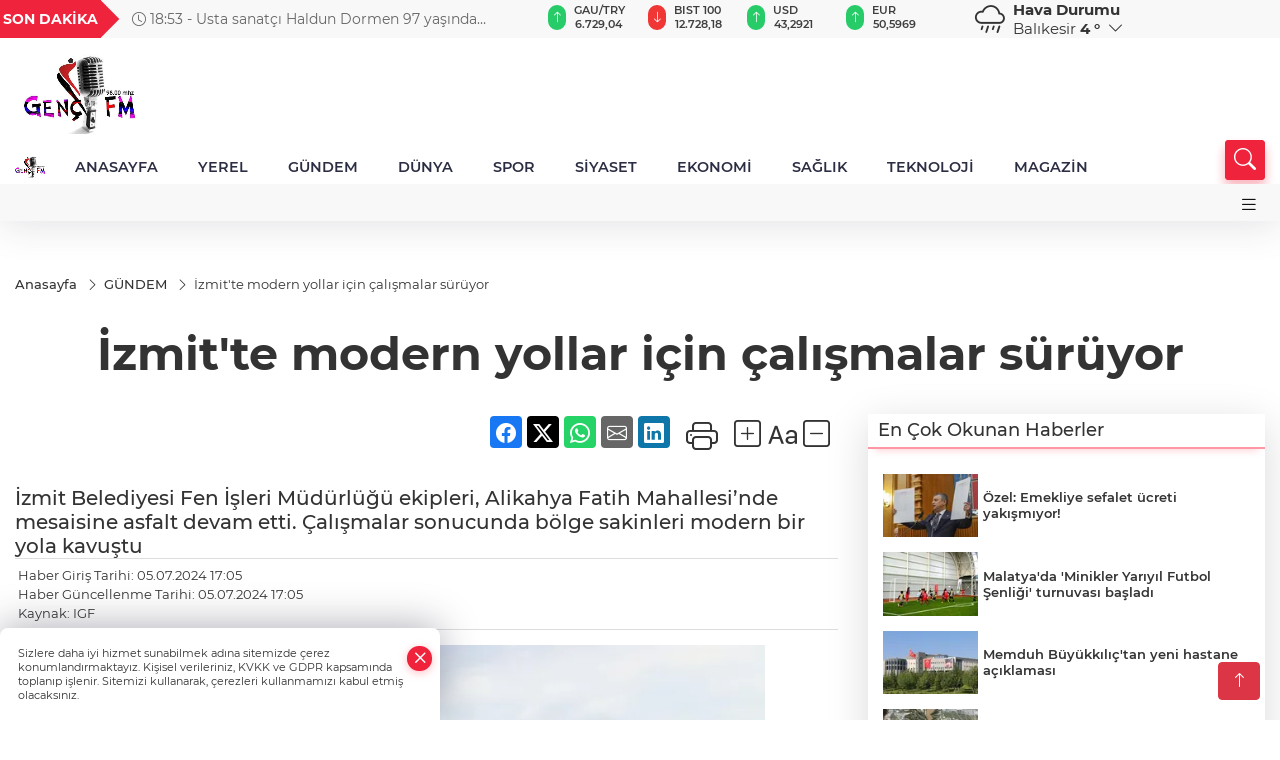

--- FILE ---
content_type: text/html
request_url: https://www.gencfm.com.tr/gundem/izmit-te-modern-yollar-icin-calismalar-suruyor-374446
body_size: 26015
content:
<!DOCTYPE html>
<html lang="tr">

<head>
	<meta charset="utf-8">
	<meta content="ie=edge" http-equiv="x-ua-compatible">
	<meta content="width=device-width, initial-scale=1, shrink-to-fit=no" name="viewport">
	<link rel="canonical" href="https://www.gencfm.com.tr/gundem/izmit-te-modern-yollar-icin-calismalar-suruyor-374446">
	<meta name="robots" content="max-image-preview:large">
	<link rel="amphtml" href="https://www.gencfm.com.tr/amp/gundem/izmit-te-modern-yollar-icin-calismalar-suruyor-374446">
	<meta property="og:title" content="İzmit'te modern yollar için çalışmalar sürüyor - ">
	<meta name="title" content="İzmit'te modern yollar için çalışmalar sürüyor - ">
	<meta name="datePublished" content="2024-07-05T17:05:44+0300">
	<meta name="dateModified" content="2024-07-05T17:05:44+0300">
	<meta name="articleSection" content="news">
	<meta name="articleAuthor" content="IGF">
	<meta property="og:image" content="https://www.gencfm.com.tr/cdn/3Y8dwUYBzLLM4QAOgbWPtiyw9TE=/1200x630/webp/2024/07/05/izmit-te-modern-yollar-icin-calismalar-suruyor-1720188164-669-x750-1720188345-354_large.webp">
	<meta property="og:image:width" content="1200">
    <meta property="og:image:height" content="630">
	<meta name="twitter:card" content="summary_large_image">
	<meta name="twitter:image" content="https://www.gencfm.com.tr/cdn/3Y8dwUYBzLLM4QAOgbWPtiyw9TE=/1200x630/webp/2024/07/05/izmit-te-modern-yollar-icin-calismalar-suruyor-1720188164-669-x750-1720188345-354_large.webp">
	<link href="https://www.gencfm.com.tr/static/2024/05/24/gencfm-logo-1716530073-317-x80.png" rel="icon" type="image/png">


	<link href="https://www.gencfm.com.tr/assets/fonts/bs-icons.css" rel="preload" as="style" type="text/css">
	<link href="https://www.gencfm.com.tr/assets/fonts/bs-icons.css" rel="stylesheet" type="text/css">

	<link href="https://www.gencfm.com.tr/assets/css/base.min.css" rel="preload" as="style" type="text/css">
	<link href="https://www.gencfm.com.tr/assets/css/base.min.css" rel="stylesheet" type="text/css">

	<link href="https://www.gencfm.com.tr/assets/css/helper.min.css" rel="preload" as="style" type="text/css">
	<link href="https://www.gencfm.com.tr/assets/css/helper.min.css" rel="stylesheet" type="text/css">
	
	<title>İzmit'te modern yollar için çalışmalar sürüyor - </title>
	<meta name="description" content="İzmit Belediyesi Fen İşleri Müdürlüğü ekipleri, Alikahya Fatih Mahallesi’nde mesaisine asfalt devam etti. Çalışmalar sonucunda bölge sakinleri modern bir yola kavuştu">

	<link rel="preload" crossorigin="anonymous" as="font" type="font/woff2" href="https://www.gencfm.com.tr/assets/fonts/montserrat/JTURjIg1_i6t8kCHKm45_bZF3gfD_u50.woff2">
	<link rel="preload" crossorigin="anonymous" as="font" type="font/woff2" href="https://www.gencfm.com.tr/assets/fonts/montserrat/JTURjIg1_i6t8kCHKm45_bZF3gnD_g.woff2">
	<link rel="preload" crossorigin="anonymous" as="font" type="font/woff2" href="https://www.gencfm.com.tr/assets/fonts/montserrat/JTURjIg1_i6t8kCHKm45_dJE3gfD_u50.woff2">
	<link rel="preload" crossorigin="anonymous" as="font" type="font/woff2" href="https://www.gencfm.com.tr/assets/fonts/montserrat/JTURjIg1_i6t8kCHKm45_dJE3gnD_g.woff2">
	<link rel="preload" crossorigin="anonymous" as="font" type="font/woff2" href="https://www.gencfm.com.tr/assets/fonts/montserrat/JTURjIg1_i6t8kCHKm45_ZpC3gfD_u50.woff2">
	<link rel="preload" crossorigin="anonymous" as="font" type="font/woff2" href="https://www.gencfm.com.tr/assets/fonts/montserrat/JTURjIg1_i6t8kCHKm45_ZpC3gnD_g.woff2">
	<link rel="preload" crossorigin="anonymous" as="font" type="font/woff2" href="https://www.gencfm.com.tr/assets/fonts/montserrat/JTUSjIg1_i6t8kCHKm459Wdhyzbi.woff2">
	<link rel="preload" crossorigin="anonymous" as="font" type="font/woff2" href="https://www.gencfm.com.tr/assets/fonts/montserrat/JTUSjIg1_i6t8kCHKm459Wlhyw.woff2">
	<link href="https://www.gencfm.com.tr/assets/fonts/montserrat/fonts.min.css" rel="stylesheet">

	<script>
		function onError() {
			this.onerror = null;
			for(var i = 0; i < this.parentNode.children.length - 1; i++) {
			this.parentNode.children[i].srcset = this.src;
			}
		}
	</script>

	
	


	<!-- Global site tag (gtag.js) - Google Analytics -->
	<script async src="https://www.googletagmanager.com/gtag/js?id=G-7E32Q308V9"></script>
	<script>
	window.dataLayer = window.dataLayer || [];
	function gtag(){dataLayer.push(arguments);}
	gtag('js', new Date());
	var analyticsGA4Code = 'G-7E32Q308V9';
	gtag('config', 'G-7E32Q308V9');
	</script>

	<script type="application/ld+json">
		{"@context":"https://schema.org","@type":"NewsMediaOrganization","name":"","url":"https://www.gencfm.com.tr","logo":{"@type":"ImageObject","url":"https://www.gencfm.com.tr/static/2022/05/18/logo1234-1652884523-699.png","width":160,"height":90},"sameAs":["Facebook.com/gencfm98","https://twitter.com/GencFM98","https://www.instagram.com/berofc","https://www.youtube.com/channel/UCcJ_LdciWm-S6MuxUNIvpxg"]}
	</script>

	<script type="application/ld+json">
		{"@context":"https://schema.org","@type":"WebPage","name":"","url":"https://www.gencfm.com.tr","description":"","breadcrumb":{"@type":"BreadcrumbList","itemListElement":[{"@type":"ListItem","position":1,"name":"Anasayfa","item":"https://www.gencfm.com.tr"}]}}
	</script>

	<script type="application/ld+json">
		{"type":"siteInfo","name":"","url":"https://www.gencfm.com.tr","description":"","logo":"https://www.gencfm.com.tr/static/2024/05/24/gencfm-logo-1716530073-317-x80.png","socialMedia":{"facebookUrl":"Facebook.com/gencfm98","twitterUrl":"https://twitter.com/GencFM98","webTvUrl":"","youtubeUrl":"https://www.youtube.com/channel/UCcJ_LdciWm-S6MuxUNIvpxg","instagramUrl":"https://www.instagram.com/berofc"}}
	</script>
	
	<script type="application/ld+json">
		{"type":"analyticsGA4Code","analyticsGA4Code":"G-7E32Q308V9"}
	</script>
</head>
<body
	 
	 style="background-color: #ffffff;" 
>


	<script>
		let refreshTime = "180";
	</script>

<script>
	if(typeof refreshTime !== 'undefined') {
		setTimeout(function(){
			window.location.reload(1);
		}, refreshTime * 1000);
	}
</script>


	<div class="page"> 
		  <style>
/*Top Header*/
.top-header{background:#f8f8f8;min-height:38px;}
.latest-news{padding:8px 0;max-width:75%;width:100%;}
.latest-news a{color:#666;font-size:14px;}
.latest-news .item{display:none;}
.latest-news .owl-item.active .item{display:block;}
.latest-news .owl-nav{position:absolute;display:flex;align-items:center;right:0;top:0;height:100%;background-color:#f8f8f8;margin-top:0 !important;}
.latest-news .owl-nav button{width:20px;height:20px;border:1px solid #ccc !important;display:block;line-height:13px !important;}
.latest-news .owl-nav button i{font-size:11px;}
.latest-news .owl-nav [class*=owl-]:hover{background:#1091ff !important;color:#FFF;text-decoration:none;border:1px solid #1091ff !important;}
.latest-news .owl-nav .owl-prev{right:20px !important;left:unset}
.box-title{font-size:14px;font-weight:900;white-space:nowrap;margin-right:30px;background:#EF233C;color:#fff;height:100%;display:flex;align-items:center;padding:0 3px;position:relative;height:38px;}
.box-title span{position:relative;z-index:10;}
.box-title:before{content:"";position:absolute;right:100%;top:0;background:#EF233C;width:1000%;height:100%;}
.box-title:after{content:"";position:absolute;right:-13px;top:6px;background:#EF233C;width:26px;height:26px;transform:rotate(45deg);}
/* header Standart */
 header .ecolistsm,header .ecolistsm span{display:flex;align-items:center;}
header .ecolistsm .owl-item>.green .iconic{background:#27cc69;color:#fff;border-radius:16px;padding:5px 3px;}
header .ecolistsm .owl-item>.green .info{padding:3px 8px;}
header .ecolistsm .owl-item .title{font-size:11px;font-weight:600;display:block !important;}
header .ecolistsm .owl-item>.red .iconic{background:#f13636;color:#fff;border-radius:16px;padding:5px 3px;}
header .ecolistsm .owl-item>.red .info{padding:3px 8px;}
header .ecolistsm .owl-item>.gray .iconic{background:#999;color:#fff;border-radius:16px;padding:5px 3px;}
header .ecolistsm .owl-item>.gray .info{padding:3px 8px;}
header .ecolistsm .owl-nav{display:none;}
header .ecolistsm{justify-content:space-between;}
header .ecolistsm span{cursor:pointer;margin-right:8px}
header .ecolistsm span:last-child{margin-right:0px}
header .ecolistsm span .info span,header .ecolistsm span .info small{display:block;color:#3e3e3e;}
header .ecolistsm .iconic{font-size:12px;}
header .latestprice,header .latestpercent{font-size:11px;float:left;margin:0 1px;font-weight:600;}
header .green .latestpercent{color:#26cc69 !important;}
header .red .latestpercent{color:#ff5c5c !important;}
.darkMode header .ecolistsm .title,.darkMode header .ecolistsm span .info small{color:#111;}
/*weather*/
 .weather{font-size:15px;}
.darkMode .weather .text,.darkMode .weather i{color:#111}
.weather i{font-size:30px;float:left;margin-right:8px;}
.popener{cursor:pointer;}
.popener i{float:none;font-size:16px;}
.city-pop{position:absolute;background:#fff;z-index:10;padding:15px;box-shadow:-2px 6px 15px rgba(0,0,0,.15);border-radius:6px;display:none;top:100%;}
.city-pop input{border:1px solid #ddd;border-radius:4px;padding:6px;}
.city-pop a{color:#2B2D42;padding:4px 3px;display:block;}
.city-pop ul{max-height:150px;overflow:auto;margin:4px 0 0;}
.city-pop li:not(:last-child){border-bottom:1px solid #efefef;}
.city-pop ul::-webkit-scrollbar{width:6px;background-color:#F5F5F5;}
.city-pop ul::-webkit-scrollbar-thumb{background-color:#333;}
.city-pop ul::-webkit-scrollbar-track{-webkit-box-shadow:inset 0 0 6px rgb(0 0 0 / 30%);background-color:#F5F5F5;}
.backbtn{font-size:2rem;color:#ffffff !important;background:#ef233c;width:40px;height:40px;display:block;text-align:center;border-radius:11px;box-shadow:0 7px 11px #ef233c2e;line-height:40px;display:none;}
@media only screen and (max-width:992px){.backbtn{display:block;}
}
@media only screen and (max-width:520px){header{position:fixed;width:100%;z-index:90;top:0;}
body{margin-top:60px !important;}
}
.main-menu a{padding:4px 20px 4px;}
.bottom-header.fixed .main-menu a{padding:20px;}
.bottom-header.fixed .searchbox-icon,.searchbox-submit{top:0px;}
/* .bottom-header{height:45px;} */
.searchbox-open .searchbox-icon{display:none !important;top:-10px;}
.mid-header{padding:8px 0;}
header .latestpercent{display:none !important;}
.extrablock{background:#f8f8f8; position: relative; z-index: 10;}
.extrablock .extramenu{display:flex;justify-content:flex-end;}
.extrablock .extramenu a{padding:6px;display:block;font-size:12px;color:#333;font-weight:500;}
.darkMode .latest-news a{color:#b0b2c5;}
.hovermenu{position:absolute;width:100%;background:rgba(0,0,0,.93);top:0;left:0;z-index:80;visibility:hidden;top:-15%;opacity:0;transition-duration:0.4s;transition-timing-function:cubic-bezier(0.5,0.01,0,1);backdrop-filter:blur(6px);}
.hovermenu.active{visibility:visible;top:0;opacity:1;}
.hovermenu a{color:#f8f8f8;}
.hovermenu .logo img{max-height:unset;}
.closehover{background:none;border:0;color:#fff;}
.leftblock,.rightblock{width:100%;height:100%;}
.leftblock{background:#1a1a1a;padding:15px;}
.rightblock{padding:30px;}
.allmenus{display:flex;flex-wrap:wrap;}
.allmenus>li{width:33%;margin-bottom:15px;}
.allmenus .title{color:#fff;font-size:20px;font-weight:600;margin-bottom:15px;display:block;}
.allmenus a{color:#ddd;display:block;padding:4px 0;font-size:18px;}
.allmenus a:hover{color:#ef233c;padding-left:3px;}
.hovermenu .bigtitle{color:#787878;font-size:19px;padding:6px 0;display:block;margin:12px 0;border-bottom:2px solid #424242;border-top:2px solid #424242;font-weight:800;}
.social-box a{display:block;width:100%;padding:8px;border-radius:6px;margin-bottom:4px;font-size:16px;font-weight:500;}
.social-box .facebook{background:linear-gradient(to left,#1877f2,#3b5998);}
.social-box .twitter { background: linear-gradient(to left, #000000, #333333); }
.social-box .instagram{background:linear-gradient(45deg,#f09433 0%,#e6683c 25%,#dc2743 50%,#cc2366 75%,#bc1888 100%);}
.social-box .linkedin{background:linear-gradient(to left,#0a66c2,#3b5998);}
.social-box .youtube{background:linear-gradient(to left,#ee1d52,#ff0000);}
.social-box .webtv{background:linear-gradient(to left,#1d2c49,#0b1d3b);}
.social-box .webtv img{filter:brightness(0) invert(1);}
.social-box a:hover{padding-left:20px;}
.app-box a{margin-bottom:10px;display:block}
.largemenu.opened i.bi-list:before,.menuender i:before{content:"\f659";font-size:15px;width:20px;height:20px;line-height:20px;}
.hoverlay{position:fixed;width:100%;height:100%;top:100px;left:0;z-index:49;}
.menuender{position:absolute;color:#6c6c6c;right:10px;top:10px;cursor:pointer;border:2px solid #6c6c6c;display:inline-block;padding:6px;text-align:center;border-radius:8px;transition:.3s;}
.menuender:hover{color:#efefef;border-color:#efefef;}
.largemenu i{font-size:20px !important;line-height:0;color:#111;}
.shortmenu a{display:flex;align-items:center;font-size:14px;padding:12px;background:#333;margin:0 0 5px;border-radius:12px;background:#D31027;background:-webkit-linear-gradient(to right,#EA384D 0%,#D31027 100%);background:linear-gradient(to right,#EA384D 0%,#D31027 100%);transition:.2s;background-size:250% 250%;}
.shortmenu i{font-size:28px;margin-right:10px;}
.shortmenu a:hover{background-position:105% 0;}
.hovermenu.white{background:rgba(235,235,235,.93);}
.hovermenu.white .leftblock{background:#ffffff;}
.hovermenu.white .allmenus .title,.hovermenu.white .allmenus a{color:#333;}
.hovermenu.white .bigtitle{border-color:#ddd;border-width:1px;font-weight:500;font-size:17px;}
#appFinance .owl-stage-outer{cursor:pointer;}
.searchbox {bottom:0}
.bottom-header.fixed .searchbox {bottom:10px}


/* Mobile Fix Menu */
.mobile-fix-menu {
  background-color: #2B2D42 !important;
}
.mobile-fix-menu li a {
  color: #ffffff !important;
}
.mobile-fix-menu li a i {
  color: #ffffff !important;
}

</style>

<header>
  <div class="top-header  d-none d-lg-block">
    <div class="container">
      <div class="row">
        <div class="col-xl-5 col-lg-6 d-flex vt-center npd">
          <div class="box-title"><span>SON DAKİKA</span></div>
          <div id="breakingNewsContainer" class="theme-carousel latest-news owl-carousel owl-theme" data-items-xl="1"
            data-items-lg="1" data-items-md="1" data-items-sm="1" data-items-xs="1" data-nav="true" data-dots="false"
            data-play="true" data-time="5000" data-loop="true">
          </div>
          <script> let params = { breakingNewsSource: "1", nav: true }; </script>
          <script>
  function breakingNewsGetter() {
    $.post('/get-breaking-news', params , function (data) {
      var breakingNewsItemHtml = '';
      let link = 'javascript:;';
      let target = '';
      for (var i in data.news) {
        if(params.breakingNewsSource == 1) {
          link = data.news[i].link;
          target = ' target="_blank" ';
        }
        breakingNewsItemHtml += '<div class="item">';
        breakingNewsItemHtml += '  <a href="' + link + '" '+target+' title="' + data.news[i].title + '" class="el-1">';
        breakingNewsItemHtml += '  <i class="bi bi-clock"></i> '+data.news[i].ctime+' - ';
        breakingNewsItemHtml += data.news[i].title;
        breakingNewsItemHtml += '  </a>';
        breakingNewsItemHtml += '</div>';
      }

      $('#breakingNewsContainer').html(breakingNewsItemHtml);
      var owl = $('#breakingNewsContainer');
      owl.trigger('destroy.owl.carousel');
      owl.html(owl.find('.owl-stage-outer').html()).removeClass('owl-loaded');
      owl.owlCarousel({loop:true, dots:false, nav: params.nav, items:1, margin:0, autoplay: true, autoplaySpeed: 200});
    });
  }

  var runFunctions = runFunctions || [];
  runFunctions.push('breakingNewsGetter');
</script>
        </div>

        <div class="col-xl-4 d-none d-xl-block">
          <div id="appFinance" onclick="window.open('https://www.gencfm.com.tr/piyasalar','_blank')"
            class="theme-carousel owl-carousel owl-theme ecolistsm" data-name="number" data-items-xl="6"
            data-items-lg="5" data-items-md="4" data-items-sm="2" data-items-xs="2" data-nav="false" data-dots="false"
            data-play="true" data-time="3000" data-loop="true" data-mobilenav="false"></div>
          <script>
            let financeCarouselOptions = { loop: true, dots: false, nav: true, items: 1, margin: 0, autoplay: 1, autoplayTimeout: 5000, autoplay: true, autoplaySpeed: 200, responsive: { 0: { items: 2 }, 390: { items: 2 }, 550: { items: 3 }, 768: { items: 4 }, 1000: { items: 4 } } };
          </script>
          <script>
	function financeGetter() {
		$.post('/get-market-data', function(data) {
			var htmlFinance = '';
			for(var i in data) {
				if(data[i] && data[i].name) {
					var classFinance = 'green';
					var classFinanceIcon = 'bi-arrow-up';
					let change = '';

					if(data[i].direction !== undefined && data[i].direction !== '') {
						if(data[i].direction === "down") {
							classFinance = 'red';
							classFinanceIcon = 'bi-arrow-down';
						} else if(data[i].percentage == 0) {
							classFinance = 'gray';
							classFinanceIcon = 'bi-arrow-dash';
						}
						classFinanceIcon = '<i class="bi ' + classFinanceIcon + '"></i>';
						change = '<small class="latestpercent">%' + data[i].percentage + '</small>';
					}else{
						classFinance = '';
						classFinanceIcon = '';
					}
					
					htmlFinance += '<span class="' + classFinance + '">';
					if(classFinanceIcon !== '') {
						htmlFinance += '<div class="iconic">'+classFinanceIcon+'</div>';
					}
					htmlFinance += '<div class="info"><span class="title">' + data[i].name + '</span><small class="latestprice">' + data[i].price + '</small>'+change+'</div>';
					htmlFinance += '</span>';
				}
			}
			$('#appFinance').html(htmlFinance);
			if(typeof financeCarouselOptions !== 'undefined') {
				var owl = $('#appFinance');
				owl.trigger('destroy.owl.carousel');
				owl.html(owl.find('.owl-stage-outer').html()).removeClass('owl-loaded');
				owl.owlCarousel(financeCarouselOptions);
			}
		});
	}
	
	var runFunctions = runFunctions || [];
	runFunctions.push('financeGetter');
</script>
        </div>

        <div class="col-xl-3 col-lg-4" id="appWeather">
          <div class="weather d-flex">
            <div class="icon">
              <i id="weatherIcon" class=""></i>
            </div>
            <div class="text">
              <b>Hava Durumu</b>
              <br>
              <span class="popener" id="weatherDetail">
              </span>
            </div>
            <div class="city-pop" id="cityPop">
              <input type="text" id="citysearch" onkeyup="weatherCitiesSearch()" autocomplete="false"
                placeholder="Arama" title="Arama">
              <ul class="cities-list" id="citiesList">
              </ul>
            </div>
          </div>
        </div>
        <script>
          var weatherSelectedCity = '10';
        </script>
        <script>
	var weatherCities = false;
	var weatherData = {};
	function weatherGetter() {
		$.post('/get-weather-data', function(data) {
			var weatherCitiesList = '';
			
			for(var i in data) {
				weatherData[data[i].city_id] = data[i];
				weatherData[data[i].city_id]['lowerName'] = trLowercase(data[i].city_name);

				weatherCitiesList += '<li onclick="weatherChangeCity(' + data[i].city_id + ')"><a href="javascript:;">' + data[i].city_name + '</a></li>';
			}

			$('#citiesList').html(weatherCitiesList);

			weatherChangeCity(weatherSelectedCity);
		});
	}

	function weatherChangeCity(cityId) {
		if(cityId != weatherSelectedCity) {
			weatherSelectedCity = cityId;
		}
		if(typeof weatherData[cityId] !== 'undefined' && typeof weatherData[cityId].city_name !== 'undefined') {
			$('#weatherDetail').html('<span>' + weatherData[cityId].city_name + '</span>&nbsp;<b><span>' + Math.round(weatherData[cityId].temp) + ' &deg;</b>&nbsp;&nbsp;<i class="bi bi-chevron-down"></i>');
			$('#weatherIcon').attr('class', weatherIcon(weatherData[cityId].icon));
			$('#cityPop').hide();
		}
	}

	function weatherCitiesSearch() {
		var searchKey = trLowercase($('#citysearch').val());
		let filteredCities = [];
		for(var i in weatherData) {
			let cityName = weatherData[i].city_name.toLocaleLowerCase('tr');
			if(cityName.includes(searchKey.toLocaleLowerCase('tr'))) {
				filteredCities[weatherData[i].city_id] = weatherData[i].city_name;
			}
		}

		var weatherCitiesList = '';
		for (const key in filteredCities) {
			weatherCitiesList += '<li onclick="weatherChangeCity(' + key + ')"><a href="javascript:;">' + filteredCities[key] + '</a></li>';
		}
		
		$('#citiesList').html(weatherCitiesList);
	}

	function weatherIcon(type) {
		var shownIcon = 'bi bi-';
		if (type === '01d') {
			shownIcon += 'sun';
		}
		// 10d => hafif yağmur, Şiddetli Yağmur, orta yağmur,
		else if (type === '10d') {
			shownIcon += 'cloud-rain';
		}
		// 03d => parçalı az bulutlu,
		else if (type === '03d') {
			shownIcon += 'cloud-sun';
		}
		// 02d => az bulutlu,
		else if (type === '02d') {
			shownIcon += 'cloud';
		}
		// 04d => parçalı bulutlu, kapalı 
		else if (type === '04d') {
			shownIcon += 'clouds';
		}		
		else if (type === '13d') {
			shownIcon += 'cloud-snow';
		}

		return shownIcon;
	}
	
	var runFunctions = runFunctions || [];
	runFunctions.push('weatherGetter');
</script>
      </div>
    </div>
  </div>

  <div class="mid-header">
    <div class="container">
      <div class="d-flex justify-content-between align-items-center">
        <a class="backbtn" id="mobileBackButton" title="Geri Dön" href="javascript:;" onclick="window.history.back()"><i
            class="bi bi-arrow-left"></i></a>
        <script>
  if(window.location.pathname === "/") {
    document.getElementById("mobileBackButton").style.display = "none";
  }else if(window.screen.width < 992){
    document.getElementById("mobileBackButton").style.display = "block";
  }else if(window.screen.width > 992 && window.location.pathname !== "/"){
    document.getElementById("mobileBackButton").style.display = "none";
  }
</script>
        <div class="logo" itemscope itemtype="https://schema.org/ImageObject">
          <a href="https://www.gencfm.com.tr">
            <img src="https://www.gencfm.com.tr/static/2022/05/18/logo1234-1652884523-699.png" alt="" loading="lazy" width="160" height="90" itemprop="contentUrl">
          </a>
        </div>
        <script>
          let mobileHeaderLogo = 'https://www.gencfm.com.tr/static/2024/05/24/gencfm-logo-1716530073-317-x80.png';
          let headerLogo = 'https://www.gencfm.com.tr/static/2022/05/18/logo1234-1652884523-699.png';
        </script>
        <script>
  var haderMobileCheck = false;
  (function (a) {
    if (
      /(android|bb\d+|meego).+mobile|avantgo|bada\/|blackberry|blazer|compal|elaine|fennec|hiptop|iemobile|ip(hone|od)|iris|kindle|lge |maemo|midp|mmp|mobile.+firefox|netfront|opera m(ob|in)i|palm( os)?|phone|p(ixi|re)\/|plucker|pocket|psp|series(4|6)0|symbian|treo|up\.(browser|link)|vodafone|wap|windows ce|xda|xiino/i
      .test(a) ||
      /1207|6310|6590|3gso|4thp|50[1-6]i|770s|802s|a wa|abac|ac(er|oo|s\-)|ai(ko|rn)|al(av|ca|co)|amoi|an(ex|ny|yw)|aptu|ar(ch|go)|as(te|us)|attw|au(di|\-m|r |s )|avan|be(ck|ll|nq)|bi(lb|rd)|bl(ac|az)|br(e|v)w|bumb|bw\-(n|u)|c55\/|capi|ccwa|cdm\-|cell|chtm|cldc|cmd\-|co(mp|nd)|craw|da(it|ll|ng)|dbte|dc\-s|devi|dica|dmob|do(c|p)o|ds(12|\-d)|el(49|ai)|em(l2|ul)|er(ic|k0)|esl8|ez([4-7]0|os|wa|ze)|fetc|fly(\-|_)|g1 u|g560|gene|gf\-5|g\-mo|go(\.w|od)|gr(ad|un)|haie|hcit|hd\-(m|p|t)|hei\-|hi(pt|ta)|hp( i|ip)|hs\-c|ht(c(\-| |_|a|g|p|s|t)|tp)|hu(aw|tc)|i\-(20|go|ma)|i230|iac( |\-|\/)|ibro|idea|ig01|ikom|im1k|inno|ipaq|iris|ja(t|v)a|jbro|jemu|jigs|kddi|keji|kgt( |\/)|klon|kpt |kwc\-|kyo(c|k)|le(no|xi)|lg( g|\/(k|l|u)|50|54|\-[a-w])|libw|lynx|m1\-w|m3ga|m50\/|ma(te|ui|xo)|mc(01|21|ca)|m\-cr|me(rc|ri)|mi(o8|oa|ts)|mmef|mo(01|02|bi|de|do|t(\-| |o|v)|zz)|mt(50|p1|v )|mwbp|mywa|n10[0-2]|n20[2-3]|n30(0|2)|n50(0|2|5)|n7(0(0|1)|10)|ne((c|m)\-|on|tf|wf|wg|wt)|nok(6|i)|nzph|o2im|op(ti|wv)|oran|owg1|p800|pan(a|d|t)|pdxg|pg(13|\-([1-8]|c))|phil|pire|pl(ay|uc)|pn\-2|po(ck|rt|se)|prox|psio|pt\-g|qa\-a|qc(07|12|21|32|60|\-[2-7]|i\-)|qtek|r380|r600|raks|rim9|ro(ve|zo)|s55\/|sa(ge|ma|mm|ms|ny|va)|sc(01|h\-|oo|p\-)|sdk\/|se(c(\-|0|1)|47|mc|nd|ri)|sgh\-|shar|sie(\-|m)|sk\-0|sl(45|id)|sm(al|ar|b3|it|t5)|so(ft|ny)|sp(01|h\-|v\-|v )|sy(01|mb)|t2(18|50)|t6(00|10|18)|ta(gt|lk)|tcl\-|tdg\-|tel(i|m)|tim\-|t\-mo|to(pl|sh)|ts(70|m\-|m3|m5)|tx\-9|up(\.b|g1|si)|utst|v400|v750|veri|vi(rg|te)|vk(40|5[0-3]|\-v)|vm40|voda|vulc|vx(52|53|60|61|70|80|81|83|85|98)|w3c(\-| )|webc|whit|wi(g |nc|nw)|wmlb|wonu|x700|yas\-|your|zeto|zte\-/i
      .test(a.substr(0, 4))) haderMobileCheck = true;
  })(navigator.userAgent || navigator.vendor || window.opera);

  if (typeof mobileHeaderLogo !== 'undefined') {
    var img = document.querySelector('.logo img');

    if (haderMobileCheck && mobileHeaderLogo !== '') {
      img.src = mobileHeaderLogo;
    } else if (mobileHeaderLogo !== '') {
      img.src = headerLogo;
    }
  }
  
  if (typeof siteMobileFooterLogo !== 'undefined') {
    var img = document.querySelector('#logoFooter img');
    if (haderMobileCheck && siteMobileFooterLogo !== '') {
      img.src = siteMobileFooterLogo;
    } else if (siteMobileFooterLogo !== '') {
      img.src = footerLogo;
    }
  }
</script>


        <div class="tool d-flex d-lg-none vt-center">
          <a class="mobile-act" href="javascript:;" title="Menu"><i class="gg-menu"></i></a>
        </div>
      </div>
    </div>
  </div>


<div class="bottom-header  d-none d-lg-block py-1">
  <div class="container relative d-flex justify-content-between align-items-center">
    <nav class="main-menu">
      <ul class="align-items-center">
        <li class="d-none d-lg-block">
          <a style="padding: 0;" href="/"><img style="max-height: 40px; max-width: 40px; " src="https://www.gencfm.com.tr/static/2024/05/24/gencfm-logo-1716530073-317-x80.png" alt="Ana Sayfa"></a>
        </li>
          <li >
            <a href="/" title="ANASAYFA" target="_blank">
              ANASAYFA
            </a>
          </li>
          <li >
            <a href="https://www.gencfm.com.tr/yerel" title="YEREL" target="_blank">
              YEREL
            </a>
          </li>
          <li >
            <a href="https://www.gencfm.com.tr/gundem" title="GÜNDEM" target="_blank">
              GÜNDEM
            </a>
          </li>
          <li >
            <a href="https://www.gencfm.com.tr/dunya" title="DÜNYA" target="_blank">
              DÜNYA
            </a>
          </li>
          <li >
            <a href="https://www.gencfm.com.tr/spor" title="SPOR" target="_blank">
              SPOR
            </a>
          </li>
          <li >
            <a href="https://www.gencfm.com.tr/siyaset" title="SİYASET" target="_blank">
              SİYASET
            </a>
          </li>
          <li >
            <a href="https://www.gencfm.com.tr/ekonomi" title="EKONOMİ" target="_blank">
              EKONOMİ
            </a>
          </li>
          <li >
            <a href="https://www.gencfm.com.tr/saglik" title="SAĞLIK" target="_blank">
              SAĞLIK
            </a>
          </li>
          <li >
            <a href="https://www.gencfm.com.tr/teknoloji" title="TEKNOLOJİ" target="_blank">
              TEKNOLOJİ
            </a>
          </li>
          <li >
            <a href="https://www.gencfm.com.tr/magazin" title="MAGAZİN" target="_blank">
              MAGAZİN
            </a>
          </li>
        </ul>
      </nav>
      <script type="application/ld+json">
      {"type":"menu","menu":[{"title":"ANASAYFA","link":"/","hasSubItems":false,"subItems":[]},{"title":"YEREL","link":"https://www.gencfm.com.tr/yerel","hasSubItems":false,"subItems":[]},{"title":"GÜNDEM","link":"https://www.gencfm.com.tr/gundem","hasSubItems":false,"subItems":[]},{"title":"DÜNYA","link":"https://www.gencfm.com.tr/dunya","hasSubItems":false,"subItems":[]},{"title":"SPOR","link":"https://www.gencfm.com.tr/spor","hasSubItems":false,"subItems":[]},{"title":"SİYASET","link":"https://www.gencfm.com.tr/siyaset","hasSubItems":false,"subItems":[]},{"title":"EKONOMİ","link":"https://www.gencfm.com.tr/ekonomi","hasSubItems":false,"subItems":[]},{"title":"SAĞLIK","link":"https://www.gencfm.com.tr/saglik","hasSubItems":false,"subItems":[]},{"title":"TEKNOLOJİ","link":"https://www.gencfm.com.tr/teknoloji","hasSubItems":false,"subItems":[]},{"title":"MAGAZİN","link":"https://www.gencfm.com.tr/magazin","hasSubItems":false,"subItems":[]}]}
    </script>
      <form class="searchbox" action="/arama" method="get">
        <div class="ovhid">
          <input type="text" id="searchbox-kind" name="tur" class="searchbox-kind d-none" value="1"
            onkeypress="removeScriptTagsInputs()">
          <input type="text" id="searchbox-date" name="tarih" class="searchbox-date d-none"
            onkeypress="removeScriptTagsInputs()">
          <input type="search" placeholder="Aramak istediğiniz kelimeyi yazın..." onkeypress="removeScriptTagsInputs()"
            name="ara" class="searchbox-input">
          <input type="text" name="from" class="searchbox-where d-none" value="header"
            onkeypress="removeScriptTagsInputs()">
        </div>
        <button type="submit" class="searchbox-submit" title="Ara" onclick="removeScriptTagsInputs()"><i
            class=" bi bi-search" aria-hidden="true"></i></button>
        <span class="searchbox-icon"><i class=" bi bi-search" aria-hidden="true"></i></span>
      </form>


    </div>


    <div class="hovermenu">
      <span class="menuender"><i class="bi bi-x"></i></span>
      <div class="container">
        <div class="row">
          <div class="col-lg-3">
            <div class="leftblock">
              <div class="logo" itemscope itemtype="https://schema.org/ImageObject">
                <a href="https://www.gencfm.com.tr"><img src="https://www.gencfm.com.tr/static/2022/05/18/logo1234-1652884523-699.png" alt="logo" loading="lazy" width="160" height="90" itemprop="contentUrl"></a>
              </div>
              <div class="social-box">
                <span class="bigtitle">Bizi Takip Edin!</span>
                <a href="Facebook.com/gencfm98" target="_blank" class="facebook" title="Facebook"><i
                    class="bi bi-facebook"></i> Facebook</a>
                <a href="https://twitter.com/GencFM98" target="_blank" class="twitter" title="X"><i class="bi bi-twitter-x"></i>
                  x.com</a>
                <a href="https://www.instagram.com/berofc" target="_blank" class="instagram" title="Instagram"><i
                    class="bi bi-instagram"></i> Instagram</a>
                <a href="https://www.youtube.com/channel/UCcJ_LdciWm-S6MuxUNIvpxg" target="_blank" class="youtube" title="Youtube"><i class="bi bi-youtube"></i>
                  Youtube</a>
              </div>
            </div>
          </div>
          <div class="col-lg-6">
            <div class="rightblock">
              <ul class="allmenus">
                <li><span class="title">Haberler</span>

                  <ul>
                    <li><a href="https://www.gencfm.com.tr/dunya" title="Haberler">DÜNYA</a></li>
                    <li><a href="https://www.gencfm.com.tr/gundem" title="Haberler">GÜNDEM</a></li>
                    <li><a href="https://www.gencfm.com.tr/ekonomi" title="Haberler">EKONOMİ</a></li>
                    <li><a href="https://www.gencfm.com.tr/saglik" title="Haberler">SAĞLIK</a></li>
                    <li><a href="https://www.gencfm.com.tr/siyaset" title="Haberler">SİYASET</a></li>
                    <li><a href="https://www.gencfm.com.tr/spor" title="Haberler">SPOR</a></li>
                    <li><a href="https://www.gencfm.com.tr/bolge" title="Haberler">BÖLGE</a></li>
                    <li><a href="https://www.gencfm.com.tr/yerel" title="Haberler">YEREL</a></li>
                    <li><a href="https://www.gencfm.com.tr/egitim" title="Haberler">EĞİTİM</a></li>
                    <li><a href="https://www.gencfm.com.tr/asayis" title="Haberler">ASAYİŞ</a></li>
                    <li><a href="https://www.gencfm.com.tr/kultur" title="Haberler">KÜLTÜR-SANAT</a></li>
                    <li><a href="https://www.gencfm.com.tr/teknoloji" title="Haberler">TEKNOLOJİ</a></li>
                    <li><a href="https://www.gencfm.com.tr/magazin" title="Haberler">MAGAZİN</a></li>
                  </ul>
                </li>
                <li><span class="title">Foto Galeri</span>

                  <ul>
                    <li><a href="https://www.gencfm.com.tr/galeriler/bursa-15" title="Fotoğraflar">BURSA</a></li>
                    <li><a href="https://www.gencfm.com.tr/galeriler/saglik-16" title="Fotoğraflar">SAĞLIK</a></li>
                    <li><a href="https://www.gencfm.com.tr/galeriler/ekonomi-17" title="Fotoğraflar">EKONOMİ</a></li>
                    <li><a href="https://www.gencfm.com.tr/galeriler/siyaset-18" title="Fotoğraflar">SİYASET</a></li>
                    <li><a href="https://www.gencfm.com.tr/galeriler/magazin-19" title="Fotoğraflar">MAGAZİN</a></li>
                    <li><a href="https://www.gencfm.com.tr/galeriler/asayis-20" title="Fotoğraflar">ASAYİŞ</a></li>
                    <li><a href="https://www.gencfm.com.tr/galeriler/gundem-21" title="Fotoğraflar">GÜNDEM</a></li>
                    <li><a href="https://www.gencfm.com.tr/galeriler/dunya-22" title="Fotoğraflar">DÜNYA</a></li>
                    <li><a href="https://www.gencfm.com.tr/galeriler/teknoloji-23" title="Fotoğraflar">TEKNOLOJİ</a></li>
                    <li><a href="https://www.gencfm.com.tr/galeriler/kultur-24" title="Fotoğraflar">KÜLTÜR</a></li>
                  </ul>
                </li>

              </ul>
            </div>

          </div>

          <div class="col-lg-3">
            <div class="leftblock">
              <span class="bigtitle">Hızlı Menü</span>
              <ul class="shortmenu">
                </li>
                <li><a href='/gazeteler' title="Gazeteler"><i class="bi bi-newspaper"></i> Gazeteler</a></li>
                <li><a href="/yayinlarimiz" title="Yayınlar"><i class="bi bi-file-earmark-text-fill"></i> Yayınlar</a>
                </li>
                <!-- <li><a href="/vizyondakiler" title="Sinema"><i class="bi bi-camera-reels-fill"></i> Sinema</a></li> -->
                
                
                <li><a href="/nobetci-eczaneler" title="Nöbetçi Eczaneler"><i class="bi bi-bag-plus-fill"></i> Nöbetçi
                    Eczaneler</a></li>
              </ul>
            </div>

          </div>
        </div>

      </div>
    </div>
    <script>
  // mobile drag-drop refresh script finished
  function initMegaMenu() {
    var el = $('.largemenu'); 
    var fel = $('.hovermenu');
    el.on("click", function(){
      toggleMegaMenu();
    }); 
    $("body").delegate(".hoverlay, .menuender","click",function(){
            el.removeClass("opened")
          $(".hovermenu.active").removeClass("active");
          $(".hoverlay").remove();
    })
  }
  var runFunctions = runFunctions || [];
	runFunctions.push('initMegaMenu');

  function toggleMegaMenu() {
    var el = $('.largemenu'); 
    var fel = $('.hovermenu');
    if(el.hasClass("opened")){
            el.removeClass("opened");
            fel.toggleClass('active');
            $(".hoverlay").remove();
        }else{
            el.addClass("opened")
            fel.toggleClass('active')
        }
  }
  
</script>

  </div>

  <div class="extrablock d-none d-lg-block">
    <div class="container">
      <div class="row justify-content-end">
        <div class="col d-flex flex-wrap justify-content-end pt-1">
          <ul class="extramenu">
            
            
            <li><a href="#." title="Menü" class="largemenu d-none d-lg-block"> <i class="bi bi-list"></i></a></li>
          </ul>
         
  
        </div>
      </div>
    </div>
  </div>

  <div class="mobile-menu">
    <div class="topmenu">
      <a href="/"><i class="bi bi-house"></i> Anasayfa</a>
    </div>
    <div class="menulist"></div>
    <ul>
      
      
    </ul>
    <ul>
  <li><a href="/kunye" title="Künye" target="_blank">Künye</a></li>
  <li><a href="/iletisim" title="İletişim" target="_blank">İletişim</a></li>
</ul>
    <div class="social-media">
      <a href="Facebook.com/gencfm98" target="_blank" title="Facebook"><i
          class="bi bi-facebook"></i></a>
      <a href="https://twitter.com/GencFM98" target="_blank" title="X"><i
          class="bi bi-twitter-x"></i></a>
      <a href="https://www.instagram.com/berofc" target="_blank" title="Instagram"><i
          class="bi bi-instagram"></i></a>
      
      <a href="https://www.youtube.com/channel/UCcJ_LdciWm-S6MuxUNIvpxg" target="_blank" title="Youtube"><i
          class="bi bi-youtube"></i></a>
      
    </div>
  </div>
</header>

<div class="mobile-fix-menu d-none">
  <ul>
    <li><a href="https://www.gencfm.com.tr"><i class="bi bi-house"></i><span>Anasayfa</span></a></li>
    <li><a href="javascript:;" onclick="openSearch()"><i class="bi bi-search"></i><span>Haber Ara</span></a></li>
    <li><a href="https://api.whatsapp.com/send?phone=905411831010" title="Whatsapp İhbar Hattı"
        target="_blank"> <i class="bi bi-whatsapp"></i> <span>İhbar Hattı</span></a></li>
  </ul>
</div>

<div class="search-overlay dropsearch">
  <a href="javascript:;" class="closesearch" onclick="closeSearch()"> <i class="bi bi-x"></i></a>
  <div class="overlay-content">
    <form role="search" action="/arama" method="GET">
      <div class="form-zone">
        <input class="form-control searchbox-input" type="search" name="ara" id="newsSearch" placeholder="Aradığınız haberi buraya yazın">
        <button class="inline-b" type="submit" onclick="removeScriptTagsInputs()"><i class="bi bi-search"></i></button>
      </div>
    </form>
  </div>
</div>
<script>
  var headerLogoValue = "https://www.gencfm.com.tr/static/2022/05/18/logo1234-1652884523-699.png";
  var siteTitleValue = "";
  var brandUrl = "https://www.gencfm.com.tr";
</script>
<script>
    function removeScriptTagsInputs(e) {
        if(!mainMobileCheck()){
            $("#searchbox-kind").val($('<textarea/>').html($("#searchbox-kind").val()).text().toString().replace( /(<([^>]+)>)/ig, '').replace("alert","").replace("(","").replace(")",""));
            $("#searchbox-date").val($('<textarea/>').html($("#searchbox-date").val()).text().toString().replace( /(<([^>]+)>)/ig, '').replace("alert","").replace("(","").replace(")",""));
            $(".searchbox-input").val($('<textarea/>').html($(".searchbox-input").val()).text().toString().replace( /(<([^>]+)>)/ig, '').replace("alert","").replace("(","").replace(")",""));
        }else{
            $(".form-zone #searchbox-kind").val($('<textarea/>').html($(".form-zone #searchbox-kind").val()).text().toString().replace( /(<([^>]+)>)/ig, '').replace("alert","").replace("(","").replace(")",""));
            $(".form-zone #searchbox-date").val($('<textarea/>').html($(".form-zone #searchbox-date").val()).text().toString().replace( /(<([^>]+)>)/ig, '').replace("alert","").replace("(","").replace(")",""));
            $(".form-zone .searchbox-input").val($('<textarea/>').html($(".form-zone .searchbox-input").val()).text().toString().replace( /(<([^>]+)>)/ig, '').replace("alert","").replace("(","").replace(")",""));
        }
    }

    function setDateForSearch() {
        var endDate = new Date();
        var startDate = new Date();
        startDate.setMonth(startDate.getMonth() - 1);

        var endDay = ("0" + endDate.getDate()).slice(-2);
        var endMonth = ("0" + (endDate.getMonth() + 1)).slice(-2);
        var startDay = ("0" + startDate.getDate()).slice(-2);
        var startMonth = ("0" + (startDate.getMonth() + 1)).slice(-2);

        var dateRange =
            startDate.getFullYear() + "-" + startMonth + "-" + startDay +
            "-" +
            endDate.getFullYear() + "-" + endMonth + "-" + endDay;

        $('#searchbox-date').val(dateRange);
    }


    var runFunctions = runFunctions || [];
    runFunctions.push('setDateForSearch');
</script>

<script type="application/ld+json">
  {"@context":"http://schema.org","@type":"WebSite","name":"","description":"","url":"https://www.gencfm.com.tr","potentialAction":{"@type":"SearchAction","target":"https://www.gencfm.com.tr/arama?tur=1&ara={search_term}","query-input":"required name=search_term"}}
</script>

 
		<div class="refresher"> 
			
<section class="breadcrumb " style="padding-top:45px; ">
    <div class="container">
        <div class="row ">
            <div class="col-lg-12 ">
                    <style> 
  .breadcrumb{padding:0px;background:transparent;font-size:13px;}
  .breadcrumb ul{display:flex;}
  .breadcrumb li:not(:last-child)::after{content:"\f285";font-family:bootstrap-icons !important;position:relative;margin:0 5px;top:2px;font-size:13px;}
  .breadcrumb a{font-weight:500;}
  @media(max-width:520px){.breadcrumb li:last-child{width:min-content;}}
  .darkMode .breadcrumb .el-1{ color: #b0b2c5}
  </style>
  
  <ul class="breadcrumb" itemscope itemtype="https://schema.org/BreadcrumbList">
  
    <li itemprop="itemListElement" itemscope itemtype="https://schema.org/ListItem">
      <a href="https://www.gencfm.com.tr" itemprop="item">
        <span itemprop="name">Anasayfa</span>
      </a>
      <meta itemprop="position" content="1">
    </li>
  
  
  
          <li itemprop="itemListElement" itemscope itemtype="https://schema.org/ListItem">
            <a href="/gundem" itemprop="item">
               <span itemprop="name">GÜNDEM</span>
            </a>
            <meta itemprop="position" content="2">
          </li>
        
        
  
        
          <li itemprop="itemListElement" itemscope itemtype="https://schema.org/ListItem">
            <span class="el-1" itemprop="name">İzmit&#39;te modern yollar için çalışmalar sürüyor</span>
            <meta itemprop="position" content="3">
          </li>
        
  
  
  </ul>
            </div>
        </div>
    </div>
</section>



<section class="    news-detail-1 mb-30 news-detail-1 mb-30 comment-section " style=" ">
    <div class="container">
        <div class="row ">
            <div class="col-lg-12 ">
                    <style> /* news detail 1 */
.editor-block{font-size:13px;margin:0 0 15px;border-bottom:1px solid #ddd;padding:5px 0;border-top:1px solid #ddd;}
.editor-block .editorname{margin-right:15px;font-weight:600;}
.news-detail-1{padding-top: 0px;}
.news-detail-1,.news-detail-2{font-size:20px;}
.news-detail-1 p,.news-detail-2 p{margin:15px 0;}
.news-detail-1 h1,.news-detail-2 h1{font-size:46px;text-align:center;line-height:60px;font-weight:700;margin-bottom:30px;}
.viewedit{display:flex;align-items:center;justify-content:flex-end;padding:0 0 15px;margin:0 0 15px;}
.viewedit > span{margin:0 8px;}
.viewedit > span i{vertical-align:middle;}
.print{font-size:32px;}
.textsizer i{font-size:27px;cursor:pointer;}
.textsizer i.bi-type{font-size:32px;cursor:unset;}
.viewedit .share a{color:#fff;width:32px;height:32px;line-height:32px;border-radius:4px;display:inline-block;text-align:center;margin-bottom:5px;}
.viewedit .share a:nth-child(1){background:#1877F2;}
.viewedit .share a:nth-child(2){background:#000000;}
.viewedit .share a:nth-child(3){background:#25d366;}
.viewedit .share a:nth-child(4){background:#666;}
@media only screen and (max-width:520px){.news-detail-1 h1,.news-detail-2 h1{font-size:24px;line-height:normal;}
.news-detail-1 p,.news-detail-2 p{font-size:16px;}
}
</style>

<h1 class="detailHeaderTitle">İzmit&#39;te modern yollar için çalışmalar sürüyor</h1>

            </div>
        </div>
        <div class="row ">
            <div class="col-lg-8 ">
                    <style> /* tags */
.taglist{margin:15px 0;padding:15px 0;border-top:1px solid #ddd;border-bottom:1px solid #ddd;}
.taglist li{display:inline-block;margin-bottom:5px;}
.taglist li a{font-size:13px;border:1px solid rgb(156, 156, 156);border-radius:40px;padding:3px 6px;color:rgb(156, 156, 156);display:block;}
.taglist li a:hover{color:#2b2626;font-weight:800;}
.title-sm{font-size:16px;font-weight:500;color:#333;line-height:1.2;margin:15px 0;display:block;}
[data-fs] iframe{width:100%;}
img{height:unset !important;}
.shortnews{display:flex;flex-wrap:wrap;align-items:center;border-radius:6px;box-shadow:0 16px 38px rgba(0,0,0,.1);overflow:hidden;margin:30px 0;background:#12477f;}
.shortnews .newsimage{width:100%;max-width:180px;padding:15px;}
.shortnews .newsimage img{height: 100px !important;}
.shortnews .newscontent{width:calc(100% - 180px);padding:15px;color:#fff;}
.shortnews .newscontent .title{font-weight:600;font-size:18px;color:#fff;}
.shortnews .newscontent p{font-weight:500;font-size:14px;color:#fff;}
a .shortnews .newscontent {font-weight:800;font-size:14px;color:#fff;}
a .shortnews .newscontent i{font-weight:800;font-size:15px;position:relative;top:1px;transition:.3s;left:0;}
a:hover .shortnews .newscontent i{left:15px;}
a:hover .shortnews .newscontent{color:#fff;}
@media(max-width:520px){.shortnews .newsimage{max-width:140px;}
.shortnews .newscontent{width:calc(100% - 140px);}
}
@media(max-width:475px){.shortnews .newsimage{max-width:100%;}
.shortnews .newscontent{width:100%;}
.shortnews .newscontent .title,.shortnews .newscontent p{-webkit-line-clamp:2;}
}
.newsentry{margin:3px;}
</style>
<style>
.viewedit{display:flex;align-items:center;justify-content:flex-end;padding:0 0 15px;margin:0 0 15px;}
.viewedit > span{margin:0 8px;}
.viewedit > span i{vertical-align:middle;}
.print{font-size:32px;}
.textsizer i{font-size:27px;cursor:pointer;}
.textsizer i.bi-type{font-size:32px;cursor:unset;}
.viewedit .share a{color:#fff;width:32px;height:32px;line-height:32px;border-radius:4px;display:inline-block;text-align:center;}
.viewedit .share a:nth-child(1){background:#1877F2;}
.viewedit .share a:nth-child(2){background:#000000;}
.viewedit .share a:nth-child(3){background:#25d366;}
.viewedit .share a:nth-child(4){background:#666;}
.viewedit .share a:nth-child(5){background:#0e76a8;}
@media only screen and (max-width:520px){.news-detail-1 h1,.news-detail-2 h1{font-size:24px;line-height:normal;}
.news-detail-1 p,.news-detail-2 p{font-size:16px;}
}
.pageDetailContent h2{font-size: 20px;font-weight: 500;text-align: left;}
#newsContent ul{list-style:disc;padding-left:1rem}
#newsContent ol{list-style:auto;padding-left:1rem}
#newsContent p{margin:15px 0;}
</style>
<div data-fs class="pageDetailContent mb-5" id="news374446">
    <script>
        var googleNewsUrl = ""
    </script>
    <style>
.viewedit{display:flex;align-items:center;justify-content:flex-end;padding:0 0 15px;margin:0 0 15px;}
.viewedit > span{margin:0 8px;}
.viewedit > span i{vertical-align:middle;}
.print{font-size:32px;}
.textsizer i{font-size:27px;cursor:pointer;}
.textsizer i.bi-type{font-size:32px;cursor:unset;}
.viewedit .share a{color:#fff;width:32px;height:32px;line-height:32px;border-radius:4px;display:inline-block;text-align:center;margin-bottom:5px;}
.viewedit .share a:nth-child(1){background:#1877F2;}
.viewedit .share a:nth-child(2){background:#000000;}
.viewedit .share a:nth-child(3){background:#25d366;}
.viewedit .share a:nth-child(4){background:#666;}
.viewedit .share a:nth-child(5){background:#0e76a8;}
.googleNewsUrlClass{cursor: pointer;}
@media only screen and (max-width:520px){.news-detail-1 h1,.news-detail-2 h1{font-size:24px;line-height:normal;}
.news-detail-1 p,.news-detail-2 p{font-size:16px;}
}
@media only screen and (max-width:385px){.viewedit{flex-wrap: wrap;justify-content: flex-start;}
.viewedit .share{width: 100%;}
}
</style>

<div>
  <div class="viewedit flex-wrap">
    <a class="googleNewsUrlClass" style="flex-shrink: 0; margin: 0 auto 8px 0;" id="googleNewsButton" onclick="googleNewsButtonLink()">
      <img src="/assets/images/google-news-subscribe-white.svg" width="140" height="32" alt="Google News" style="vertical-align: baseline;">
    </a>
      <span class="share">
          <a href="javascript:;" onclick="shareFacebook()">
              <i class="bi bi-facebook"></i>
          </a>
          <a href="javascript:;" onclick="shareTwitter()">
              <i class="bi bi-twitter-x"></i>
          </a>
          <a href="javascript:;" onclick="shareWhatsapp()">
              <i class="bi bi-whatsapp"></i>
          </a>
          <a href="javascript:;" onclick="sendMail()">
              <i class="bi bi-envelope"></i>
          </a>
          <a href="javascript:;" onclick="shareLinkedin()">
              <i class="bi bi-linkedin"></i>
          </a>
      </span>
      <span class="print">
          <a href="javascript:;" onclick="window.print();return false;">
              <i class="bi bi-printer"></i>
          </a>
      </span>
      <span class="textsizer">
          <i class="bi bi-plus-square"></i>
          <i class="bi bi-type"></i>
          <i class="bi bi-dash-square"></i>
      </span>
  </div>
</div>

<script>
    if(!googleNewsUrl || googleNewsUrl == 'undefined' || googleNewsUrl == '' || googleNewsUrl == null) {
        let googleNewsButton = document.getElementById("googleNewsButton");
        googleNewsButton.style.display = "none";
    }
</script>

<script>
    if(typeof mobileCheckForSocialMediaIcons === 'undefined') {
        var mobileCheckForSocialMediaIcons = false;
        var title = document.querySelector('meta[property="og:title"]').content;
        var shareTitle = '';
        if(typeof title !== 'undefined' && title !== '') {
            shareTitle = title;
        }else{
            shareTitle = document.title;
        }
        (function(a){if(/(android|bb\d+|meego).+mobile|avantgo|bada\/|blackberry|blazer|compal|elaine|fennec|hiptop|iemobile|ip(hone|od)|iris|kindle|lge |maemo|midp|mmp|mobile.+firefox|netfront|opera m(ob|in)i|palm( os)?|phone|p(ixi|re)\/|plucker|pocket|psp|series(4|6)0|symbian|treo|up\.(browser|link)|vodafone|wap|windows ce|xda|xiino/i.test(a)||/1207|6310|6590|3gso|4thp|50[1-6]i|770s|802s|a wa|abac|ac(er|oo|s\-)|ai(ko|rn)|al(av|ca|co)|amoi|an(ex|ny|yw)|aptu|ar(ch|go)|as(te|us)|attw|au(di|\-m|r |s )|avan|be(ck|ll|nq)|bi(lb|rd)|bl(ac|az)|br(e|v)w|bumb|bw\-(n|u)|c55\/|capi|ccwa|cdm\-|cell|chtm|cldc|cmd\-|co(mp|nd)|craw|da(it|ll|ng)|dbte|dc\-s|devi|dica|dmob|do(c|p)o|ds(12|\-d)|el(49|ai)|em(l2|ul)|er(ic|k0)|esl8|ez([4-7]0|os|wa|ze)|fetc|fly(\-|_)|g1 u|g560|gene|gf\-5|g\-mo|go(\.w|od)|gr(ad|un)|haie|hcit|hd\-(m|p|t)|hei\-|hi(pt|ta)|hp( i|ip)|hs\-c|ht(c(\-| |_|a|g|p|s|t)|tp)|hu(aw|tc)|i\-(20|go|ma)|i230|iac( |\-|\/)|ibro|idea|ig01|ikom|im1k|inno|ipaq|iris|ja(t|v)a|jbro|jemu|jigs|kddi|keji|kgt( |\/)|klon|kpt |kwc\-|kyo(c|k)|le(no|xi)|lg( g|\/(k|l|u)|50|54|\-[a-w])|libw|lynx|m1\-w|m3ga|m50\/|ma(te|ui|xo)|mc(01|21|ca)|m\-cr|me(rc|ri)|mi(o8|oa|ts)|mmef|mo(01|02|bi|de|do|t(\-| |o|v)|zz)|mt(50|p1|v )|mwbp|mywa|n10[0-2]|n20[2-3]|n30(0|2)|n50(0|2|5)|n7(0(0|1)|10)|ne((c|m)\-|on|tf|wf|wg|wt)|nok(6|i)|nzph|o2im|op(ti|wv)|oran|owg1|p800|pan(a|d|t)|pdxg|pg(13|\-([1-8]|c))|phil|pire|pl(ay|uc)|pn\-2|po(ck|rt|se)|prox|psio|pt\-g|qa\-a|qc(07|12|21|32|60|\-[2-7]|i\-)|qtek|r380|r600|raks|rim9|ro(ve|zo)|s55\/|sa(ge|ma|mm|ms|ny|va)|sc(01|h\-|oo|p\-)|sdk\/|se(c(\-|0|1)|47|mc|nd|ri)|sgh\-|shar|sie(\-|m)|sk\-0|sl(45|id)|sm(al|ar|b3|it|t5)|so(ft|ny)|sp(01|h\-|v\-|v )|sy(01|mb)|t2(18|50)|t6(00|10|18)|ta(gt|lk)|tcl\-|tdg\-|tel(i|m)|tim\-|t\-mo|to(pl|sh)|ts(70|m\-|m3|m5)|tx\-9|up(\.b|g1|si)|utst|v400|v750|veri|vi(rg|te)|vk(40|5[0-3]|\-v)|vm40|voda|vulc|vx(52|53|60|61|70|80|81|83|85|98)|w3c(\-| )|webc|whit|wi(g |nc|nw)|wmlb|wonu|x700|yas\-|your|zeto|zte\-/i.test(a.substr(0,4))) mobileCheckForSocialMediaIcons = true;})(navigator.userAgent||navigator.vendor||window.opera);
        
        function redirectConfirmation() {
            return  confirm('Web sitesi dışına yönlendiriliyorsunuz. Devam etmek istiyor musunuz?');
        }

        function shareFacebook() {
            if (redirectConfirmation() === false) {
                return;
            }
            let url = "https://www.facebook.com/sharer/sharer.php?u=" + window.location.href+ "&quote='" + encodeURIComponent(shareTitle) + "'";
            window.open(url, '_blank');
        }

        function shareTwitter() {
            if (redirectConfirmation() === false) {
                return;
            }
            let url = "https://twitter.com/intent/tweet?url=" + window.location.href+ "&text=" + encodeURIComponent(shareTitle);
            window.open(url, '_blank');
        }

        function shareLinkedin() {
            if (redirectConfirmation() === false) {
                return;
            }
            let url = "http://www.linkedin.com/shareArticle?mini=true&url=" + window.location.href + "&title='" + encodeURIComponent(shareTitle) + "'";
            window.open(url, '_blank');
        }

        function shareWhatsapp(text) {
            if (redirectConfirmation() === false) {
                return;
            }
            let shareUrl = '';
            
            if(typeof mobileCheckForSocialMediaIcons !== 'undefined' && mobileCheckForSocialMediaIcons) {
                shareUrl = "whatsapp://send?text='" + encodeURIComponent(shareTitle+ '\n') + window.location.href ;
            }else{
                shareUrl = "https://web.whatsapp.com/send?&text='" + encodeURIComponent(shareTitle+ '\n') + window.location.href;
            }
            window.open(shareUrl, '_blank');
        }

        function sendMail() {
            if (redirectConfirmation() === false) {
                return;
            }
            window.open('mailto:?subject='+shareTitle+'&body='+window.location.href);
        }

        function googleNewsButtonLink() {
            if (redirectConfirmation() === false) {
                return;
            }
            if (!googleNewsUrl.startsWith('http://') && !googleNewsUrl.startsWith('https://')) {
                googleNewsUrl = 'http://' + googleNewsUrl;
            }
            window.open(googleNewsUrl, '_blank');
        }
    }
    if (window.navigator.userAgent.includes('igfHaberApp') || window.navigator.userAgent.indexOf('ttnmobilapp') !== -1) {
        document.getElementsByClassName('share')[0].style.visibility = 'hidden';
    }
</script>

    <h2>İzmit Belediyesi Fen İşleri Müdürlüğü ekipleri, Alikahya Fatih Mahallesi’nde mesaisine asfalt devam etti. Çalışmalar sonucunda bölge sakinleri modern bir yola kavuştu</h2>
    <div class="editor-block">

        <div class="newsentry">
            Haber Giriş Tarihi: 05.07.2024 17:05
        </div>

        <div class="newsentry">
            Haber Güncellenme Tarihi: 05.07.2024 17:05
        </div>

        <div class="newsentry">
            
                Kaynak: 

            IGF
        </div>



      </div>
    

            <picture>
                <source media="(min-width: 1800px)" srcset="https:&#x2F;&#x2F;www.gencfm.com.tr&#x2F;cdn&#x2F;CSBj8cJQlSX_hexBkwWp_93Kq_o&#x3D;&#x2F;750x500&#x2F;webp&#x2F;2024&#x2F;07&#x2F;05&#x2F;izmit-te-modern-yollar-icin-calismalar-suruyor-1720188164-669-x750-1720188345-354_large.webp" type="image/webp">
                <source media="(min-width: 1199px)" srcset="https:&#x2F;&#x2F;www.gencfm.com.tr&#x2F;cdn&#x2F;mdQZNjcR7p2AmWc0xhJ2-Fe2SIA&#x3D;&#x2F;730x487&#x2F;webp&#x2F;2024&#x2F;07&#x2F;05&#x2F;izmit-te-modern-yollar-icin-calismalar-suruyor-1720188164-669-x750-1720188345-354_large.webp" type="image/webp">
                <source media="(min-width: 992px)" srcset="https:&#x2F;&#x2F;www.gencfm.com.tr&#x2F;cdn&#x2F;cHAaWlXEHI9WEz-PDMuQFVxsDKA&#x3D;&#x2F;690x460&#x2F;webp&#x2F;2024&#x2F;07&#x2F;05&#x2F;izmit-te-modern-yollar-icin-calismalar-suruyor-1720188164-669-x750-1720188345-354_large.webp" type="image/webp">
                <source media="(min-width: 768px)" srcset="https:&#x2F;&#x2F;www.gencfm.com.tr&#x2F;cdn&#x2F;cHAaWlXEHI9WEz-PDMuQFVxsDKA&#x3D;&#x2F;690x460&#x2F;webp&#x2F;2024&#x2F;07&#x2F;05&#x2F;izmit-te-modern-yollar-icin-calismalar-suruyor-1720188164-669-x750-1720188345-354_large.webp" type="image/webp">
                <source media="(min-width: 575px)" srcset="https:&#x2F;&#x2F;www.gencfm.com.tr&#x2F;cdn&#x2F;pCV657MFg89V77wkywk8Q2Mrq5I&#x3D;&#x2F;545x363&#x2F;webp&#x2F;2024&#x2F;07&#x2F;05&#x2F;izmit-te-modern-yollar-icin-calismalar-suruyor-1720188164-669-x750-1720188345-354_large.webp" type="image/webp">
                <source media="(min-width: 425px)" srcset="https:&#x2F;&#x2F;www.gencfm.com.tr&#x2F;cdn&#x2F;sfKS7aDxaC4uKxN8eLixHLRaUr8&#x3D;&#x2F;480x320&#x2F;webp&#x2F;2024&#x2F;07&#x2F;05&#x2F;izmit-te-modern-yollar-icin-calismalar-suruyor-1720188164-669-x750-1720188345-354_large.webp" type="image/webp">
                <img loading="lazy" 
                    src="https:&#x2F;&#x2F;www.gencfm.com.tr&#x2F;static&#x2F;2024&#x2F;07&#x2F;05&#x2F;izmit-te-modern-yollar-icin-calismalar-suruyor-1720188164-669-x750-1720188345-354_small.jpg"
                    alt="İzmit&#39;te modern yollar için çalışmalar sürüyor" 
                    width="750" height="500" 
                    onerror="onError.call(this)"
                >
            </picture>



    <div id="newsContent" property="articleBody">
        <p></p><p><strong>KOCAELİ (İGFA) - </strong>İzmit Belediyesi vatandaşların ulaşımdaki konforunu arttırmak adına çalışmalarına devam ediyor. Bu kapsamda Fen İşleri Müdürlüğü ekipleri, Alikahya Fatih Mahallesi’nde bulunan Uygur Caddesi, Selman Sokak, Baharlı Sokak, Taşköprü Caddesi ve Baş Sokak’ta yapılan asfalt iyileştirme çalışmaları gerçekleştirdi. Çalışmalar sırasında ekipler tarafından 320 ton asfalt kullanıldı. </p>

<p></p>

<p><strong>BÖLGE SAKİNLERİ TEŞEKKÜR ETTİ</strong></p>

<p>Bölge sakinleri çalışmalardan dolayı Başkan Hürriyet ve ekiplere teşekkür etti. İzmit Belediyesi Fen İşleri Müdürlüğünün çalışmaları kentin dört bir yanında devam edecek.</p>

    </div>
</div>

<div>
</div>


<div>
</div>

<div>
        <p>Kaynak: IGF</p>
</div>

<script src="https://www.gencfm.com.tr/assets/js/findAndReplaceDOMText.js"></script>
<script>
window.addEventListener('DOMContentLoaded', (event) => {
    if(mainMobileCheck() && document.getElementById('siteAddressUrl')){
        document.getElementById('siteAddressUrl').style = "display:block;";
    }else if(document.getElementById('siteAddressUrl')){
        document.getElementById('siteAddressUrl').style = "display:none;";
    }
});
</script>

<script type="application/ld+json">
    {"@context":"http://schema.org","@type":"NewsArticle","articleSection":"GÜNDEM","mainEntityOfPage":{"@type":"WebPage","@id":"https://www.gencfm.com.tr/gundem/izmit-te-modern-yollar-icin-calismalar-suruyor-374446"},"headline":"İzmit'te modern yollar için çalışmalar sürüyor","keywords":"","genre":"news","dateCreated":"2024-07-05T17:05:44+0300","datePublished":null,"dateModified":null,"description":"İzmit Belediyesi Fen İşleri Müdürlüğü ekipleri, Alikahya Fatih Mahallesi’nde mesaisine asfalt devam etti. Çalışmalar sonucunda bölge sakinleri modern bir yola kavuştu","articleBody":"<p></p><p><strong>KOCAELİ (İGFA) - </strong>İzmit Belediyesi vatandaşların ulaşımdaki konforunu arttırmak adına çalışmalarına devam ediyor. Bu kapsamda Fen İşleri Müdürlüğü ekipleri, Alikahya Fatih Mahallesi’nde bulunan Uygur Caddesi, Selman Sokak, Baharlı Sokak, Taşköprü Caddesi ve Baş Sokak’ta yapılan asfalt iyileştirme çalışmaları gerçekleştirdi. Çalışmalar sırasında ekipler tarafından 320 ton asfalt kullanıldı. </p>\n\n<p></p>\n\n<p><strong>BÖLGE SAKİNLERİ TEŞEKKÜR ETTİ</strong></p>\n\n<p>Bölge sakinleri çalışmalardan dolayı Başkan Hürriyet ve ekiplere teşekkür etti. İzmit Belediyesi Fen İşleri Müdürlüğünün çalışmaları kentin dört bir yanında devam edecek.</p>\n","author":{"@type":"Person","name":"","url":"https://www.gencfm.com.tr/kunye"},"publisher":{"@type":"Organization","name":"","logo":{"@type":"ImageObject","url":"https://www.gencfm.com.tr/static/2022/05/18/logo1234-1652884523-699.png"}},"inLanguage":"tr-TR","typicalAgeRange":"7-","isFamilyFriendly":"http://schema.org/True","alternativeHeadline":"İzmit'te modern yollar için çalışmalar sürüyor","wordCount":667,"image":{"@type":"ImageObject","url":"https://www.gencfm.com.tr/static/2024/07/05/izmit-te-modern-yollar-icin-calismalar-suruyor-1720188164-669-x750-1720188345-354_large.webp"}}
</script>

    <script type="application/ld+json">
        {"@context":"https://schema.org","@type":"WebPage","name":"","url":"https://www.gencfm.com.tr","description":"","breadcrumb":{"@type":"BreadcrumbList","itemListElement":[{"@type":"ListItem","position":1,"name":"Anasayfa","item":"https://www.gencfm.com.tr"},{"@type":"ListItem","position":2,"name":"GÜNDEM","item":"https://www.gencfm.com.tr/gundem"},{"@type":"ListItem","position":3,"name":"İzmit'te modern yollar için çalışmalar sürüyor","item":"https://www.gencfm.com.tr/gundem/izmit-te-modern-yollar-icin-calismalar-suruyor-374446"}]}}
    </script>

<script type="application/ld+json">
    {"type":"googleAdInfo","googlePublisherId":null}
</script>

<script nomodule="true" pageInfo="true" type="application/ld+json">
    {"type":"pageInfo","except":374446,"categoryId":3,"categorySlug":"gundem"}
</script>

    <script>
        viewPostData = {
            contentType: 'news-detail',
            contentId: '374446'
        };
    </script>
    <script> 
    var xhr = new XMLHttpRequest();
    xhr.open('POST', '/set-page-view', true);
    xhr.setRequestHeader('Content-Type', 'application/json');
    xhr.onreadystatechange = function() {
        if (xhr.readyState === 4 && xhr.status === 200) {
            console.log(xhr.responseText);
        } else {
            console.log(xhr.statusText);
        }
    };
    xhr.send(JSON.stringify(viewPostData));
</script>
                    <style>
/* comment section */
.commentbox{border:1px solid #ddd;padding:15px;border-radius:6px;}
.commentlist{border-bottom:1px solid #ddd;margin-bottom:15px;}
.addcomment .title,.commentbox .title{font-size:24px;font-weight:600;margin:0 0 26px;border-bottom:1px solid #ddd;display:block;padding:0 0 13px;}
.comment,.answer{display:flex;flex-wrap:wrap;margin:0 0 15px;}
.comment .image{width:50px;}
.comment p{font-size:13px;line-height:1.2;}
.comment .content,.answer .content{width:calc(100% - 50px);padding:0 0 15px 15px;border-bottom:1px solid #ddd;}
.answer{padding:15px;margin-left:65px;width:100%;}
.content .buttons{padding:10px 0 0;}
.content .buttons a{font-size:13px;margin:0 8px 0 0;}
.content .buttons .like{color:mediumseagreen;}
.content .buttons .dislike{color:crimson;}
.content .name{font-weight:600;}
.content .date{font-size:13px;color:#999;}
.addcomment textarea {min-height: 150px;}
</style>

<div id="commentsm1769010837424">

    <div class="addcomment mb-3" id="formReply">
        <span class="title"><i class="bi bi-chat-left-dots"></i> Yorum Ekle</span>
        <form action="javascript:;">
            <div class="alertbox m-1" id="commentPosted" style="display: none;">
                <strong>Yorumunuz onaylandıktan sonra yayınlanacaktır, teşekkürler.</strong>
            </div>
            <div id="commentWarning" class="alert alert-warning" style="display: none;"></div>
            <label>Adınız Soyadınız</label>
            <input class="form-control mb-15" type="text" id="nameSurname">
            <label>Mesaj</label>
            <textarea class="form-control noresize mb-15" id="message" cols="20" rows="7" placeholder="Yorumunuz..."></textarea>
            <sup>Gönderilen yorumların küfür, hakaret ve suç unsuru içermemesi gerektiğini okurlarımıza önemle hatırlatırız!</sup>
            <button type="button" id="btnPostComment" onclick="postComment(this)" class="btn btn-secondary d-block">Gönder</button>
        </form>
    </div>

    <div class="commentbox">
        <span class="title"><i class="bi bi-chat-left-dots"></i> Yorumlar (<span id="commentCountm1769010837424">0</span>)</span>
        <div class="commentlist" id="commentContainerm1769010837424">

        </div>
    </div>

</div>

<script src="https://www.gencfm.com.tr/assets/js/slugify.min.js"></script>
<script>
    
    if(typeof pageSlug === 'undefined'){
        var pageSlug = '';
    }else{
        pageSlug = "";
    }
    if(typeof replyTo === 'undefined'){
        var replyTo = null;
    }else{
        replyTo = null;
    }
    if(typeof comments === 'undefined'){
        var comments = [];
    }else{
        comments = [];
    }
    var moduleId = "m1769010837424";
    var pageType = "";

    function setPageSlug() {
        let paths = document.URL.split("/");
        paths = paths.splice(3, paths.length - 3);
        let path = paths.join("/");
        pageSlug = path.split("?").shift();
        if(pageSlug == '') {
            pageSlug = '/';
        }
    };
    setPageSlug();

    function renderAnswers(answers) {
        let answersHtml = '';
        for (let aI = 0; aI < answers.length; aI++) {
            const answer = answers[aI];
            answersHtml += '<div class="answer">';
            answersHtml += '  <div class="image">';
            answersHtml += '      <img src="https://www.gencfm.com.tr/assets/images/no_author.jpg" alt="Yorumcu" loading="lazy" width="50">';
            answersHtml += '  </div>';
            answersHtml += '  <div class="content">';
            answersHtml += '      <span class="name">'+answer.commenter+'</span> - <span class="date">'+answer.ctime+'</span>';
            answersHtml += '      <p>'+answer.message+'</p>';
            answersHtml += '  </div>';
            answersHtml += '</div>';   
        }
        return answersHtml;
    }

    function renderComments(comments, path = null) {
        let totalCount = 0;
        let commentsHtml = '';
        for (let cI = 0; cI < comments.length; cI++) {
            const comment = comments[cI];
            let answersHtml = '';
            totalCount++;
            
            if(comment.answers !== undefined) {
                totalCount += comment.answers.length;
                answersHtml = renderAnswers(comment.answers);
            }
            commentsHtml += '<div class="comment" id="'+ comment.id +'">';
            commentsHtml += '    <div class="image">';
            commentsHtml += '        <img src="https://www.gencfm.com.tr/assets/images/no_author.jpg" alt="Yorumcu" loading="lazy" width="50">';
            commentsHtml += '    </div>';
            commentsHtml += '    <div class="content">';
            commentsHtml += '        <span class="name">'+comment.commenter+'</span> - <span class="date">'+comment.ctime+'</span>';
            commentsHtml += '        <p>'+comment.message+'</p>';
            commentsHtml += '        <div class="buttons">';
            commentsHtml += '            <a href="javascript:;" onclick="reply('+comment.id + ',`'+ comment.message +'`);" class="reply"><i class="bi bi-reply"></i> Yanıtla</a>';
            commentsHtml += '        </div>';
            commentsHtml += '    </div>'+answersHtml;
            commentsHtml += '</div>';   
        }
        
        $('#commentCount' + moduleId).text(totalCount);
        
        const id = $(".commentlist")[0].id;
        if(path !== null){
            $(".commentlist").attr("id", id + path.split('-')[path.split('-').length - 1]);
            $('#commentContainer' + moduleId + path.split('-')[path.split('-').length - 1]).html(commentsHtml);
        }else{
            $(".commentlist").attr("id", id + window.location.pathname.split('-')[window.location.pathname.split('-').length - 1]);
            $('#commentContainer' + moduleId + window.location.pathname.split('-')[window.location.pathname.split('-').length - 1]).html(commentsHtml);
        }
    }

    function getComments(path = null) {
        $("#commentContainer").attr("id","commentContainer" + moduleId + window.location.pathname.split('-')[window.location.pathname.split('-').length - 1]);

        let url = "";

        if(path != null){
            if(path.split("#") && path.split("#").length > 0){
                path = path.split("#")[0];
            }
            for(let i=0;i<path.split("/").length;i++){
                if(i>2 && i != path.split("/").length -1){
                    url += path.split("/")[i] + "/";
                }else if(i>2 && i == path.split("/").length -1){
                    url += path.split("/")[i];
                }
            }
        }
        $.post('/get-comments', {'pageSlug': url !== "" ? url : pageSlug, 'pageType': pageType}).then(function (_comments) {
            comments = _comments;
            renderComments(_comments,path);
        });
    };
    
    function findComment(commentId) {
        for (let cI = 0; cI < comments.length; cI++) {
            const comment = comments[cI];
            if(comment.id == commentId) {
                return comment;
            }
            
        }
        return null;
    }

    function reply(_commentId,message) {
        replyTo = _commentId;
        let form = $("#"+ _commentId).parents('#comments'+ moduleId).find("[id*='formReply']");
        let comment = findComment(_commentId);
        $("#commentPosted")[0].textContent = message + " Mesajına yorum yazıyorsunuz.";
        $("#commentPosted")[0].className += " d-block";
        form[0].scrollIntoView();
    };

    function setPageSlugForInfinity(element){
        let id = moduleId + window.location.pathname.split('-')[window.location.pathname.split('-').length - 1];
        $(element)[0].parentNode.parentNode.parentNode.id = id;
        let htmlElementNews = $(element).parents('.news-detail-1');
        let htmlElementNewsId = $(element).parents('.news-detail-1').find("[id*='news']");
        let htmlElementGallery = $(element).parents('.gallery-detail-1').find("[id*='gallery']");
        let htmlElementVideo = $(element).parents('.comment-section').find("[id*='video']");
    
        if(htmlElementNewsId && htmlElementNewsId.parent().length > 0){
            let h1Element = $(element).parents('.news-detail-1').find("[class='detailHeaderTitle']");
            if(h1Element && h1Element.length > 0){
                if(h1Element[0].tagName === "H1"){
                    let text = h1Element[0].innerText.replaceAll("'","-");
                    pageSlug = window.location.pathname.split("/")[1] + "/" + slugify(text, { lower: true, locale: 'tr', trim: true, remove: /[*+~.()"?!:@]/g }) + "-" + htmlElementNewsId[0].id.split("news")[1];
                }
            }
        }
        if(htmlElementGallery && htmlElementGallery.length > 0){
            for(let el of htmlElementGallery[0].childNodes){
                if(el.tagName === "H1"){
                    let text = el.innerText.replaceAll("'","-");
                    pageSlug = window.location.pathname.split("/")[1] + "/" + window.location.pathname.split("/")[2] + "/" + slugify(text, { lower: true, locale: 'tr', trim: true, remove: /[*+~.()"?!:@]/g }) + "-" + htmlElementGallery[0].id.split("gallery")[1];
                }
            }
        }
        if(htmlElementVideo && htmlElementVideo.length > 0){
            for(let item of htmlElementVideo[0].childNodes){
                if(item.className == "video-content"){
                    for(let node of item.childNodes){
                        if(node.tagName == "H1"){
                            let text = node.innerText.replaceAll("'","-");
                            pageSlug = window.location.pathname.split("/")[1] + "/" + window.location.pathname.split("/")[2] + "/" + slugify(text, { lower: true, locale: 'tr', trim: true, remove: /[*+~.()"?!:@]/g }) + "-" + htmlElementVideo[0].id.split("video")[1];
                        }
                    }
                }
            }
        }
        return pageSlug;
    }

    function sendCommentRequest(btnPostComment, postData) {
        $.post('/post-comment', postData).then(
            function (res){
                if(res.ok) {
                    $(btnPostComment)[0].parentNode.childNodes[1].className += " d-block";
                    replyTo = null;
                    $("#btnPostComment").removeAttr("disabled", false);
                    $(btnPostComment)[0].parentNode[0].value = "";
                    $(btnPostComment)[0].parentNode[1].value = "";
                    $("#commentPosted")[0].innerHTML = "<strong>Yorumunuz onaylandıktan sonra yayınlanacaktır, teşekkürler.</strong>";
                    $("#commentPosted")[0].className += " d-block";
                }else if (res.nok){
                    $(btnPostComment)[0].parentNode.childNodes[3].textContent = res.message;
                    $(btnPostComment)[0].parentNode.childNodes[1].className += " d-none";
                    $(btnPostComment)[0].parentNode.childNodes[3].className += " d-block";
                }
            }
        );
    }

    function postData(btnPostComment, postData) {
        let reCAPTCHA_site_key = '';
        if(reCAPTCHA_site_key == ''){
            sendCommentRequest(btnPostComment, postData);
        }else{
            grecaptcha.ready(function() {
                grecaptcha.execute(reCAPTCHA_site_key, {action: 'submit'}).then(function(token) {
                    postData.gRecaptchaResponseToken = token;
                    sendCommentRequest(btnPostComment, postData);
                });
            });
        }
    }

    function postComment(btnPostComment) {
        let moduleId = "m1769010837424";
        if((window.location.pathname.split("/") && window.location.pathname.split("/").length == 3)|| window.location.pathname.split("/")[1] == "galeriler" || window.location.pathname.split("/")[1] == "videolar"){
            pageSlug = setPageSlugForInfinity(btnPostComment);
        }
    
        if(pageSlug !== '') {
            let nameSurname = $(btnPostComment)[0].parentNode[0].value;
            let message = $(btnPostComment)[0].parentNode[1].value;
            if(nameSurname !== '' && message !== '') {
                if(nameSurname.length > 30) {
                    alert("Ad soyad alanı 30 karakterden fazla olamaz.");
                    return;
                }
                if(message.length > 500) {
                    alert("Mesaj alanı 500 karakterden fazla olamaz.");
                    return;
                }
                $('#btnPostComment').attr('disabled', true);
                postData(btnPostComment, {pageSlug, pageType, nameSurname, message, replyTo});
            }else{
                alert("isim veya mesaj boş olamaz");
            }
        }
    }

    var runFunctions = runFunctions || [];
    runFunctions.push('getComments');
</script>
            </div>
            <div class="col-lg-4 ">


<style> /* inner most read 2*/
.mostread{background:#fff;padding:0px;box-shadow:0 10px 40px rgba(0,0,0,0.15);}
.mostread .lister2{padding:15px;max-height:500px;overflow:auto;}
.mostread .lister2 li{display:inline-block;width:100%;position:relative;margin:0 0 15px;}
.mostread .lister2 li a{font-size:13px;display:flex;font-weight:600;align-items:center;}
.mostread .lister2 li a:hover{color:#ef233c;}
.mostread .lister2 li span{padding:0 5px;}
.darkMode .mostread{background: #1e202f;border: 1px solid #2f3147;}
.darkMode .mostread .lister2 li span{color: #e3e4ef;}
.listImage{max-width: 110px;flex-shrink: 0;}
</style>
<div class="mostread mb-15" id="m793371">
    <div class="title">
        <h3 class="standart-title">En Çok Okunan Haberler </h3>
    </div>
    <div class="lister2">
        <ul>
            <li>
                <a href="https://www.gencfm.com.tr/siyaset/ozel-emekliye-sefalet-ucreti-yakismiyor-544835" target="_blank" itemscope itemtype="https://schema.org/ImageObject">

                    <picture class="listImage">
                        <source media="(min-width: 1199px)" srcset="https://www.gencfm.com.tr/cdn/AQ3mU9n4YZVlfuVAWaFTR5-3F0c=/115x77/webp/2026/01/20/ozel-emekliye-sefalet-ucreti-yakismiyor-1768928150-156-large-1768928779-140_large.webp" type="image/webp">
                        <source media="(min-width: 992px)" srcset="https://www.gencfm.com.tr/cdn/AQ3mU9n4YZVlfuVAWaFTR5-3F0c=/115x77/webp/2026/01/20/ozel-emekliye-sefalet-ucreti-yakismiyor-1768928150-156-large-1768928779-140_large.webp" type="image/webp">
                        <source media="(min-width: 768px)" srcset="https://www.gencfm.com.tr/cdn/AQ3mU9n4YZVlfuVAWaFTR5-3F0c=/115x77/webp/2026/01/20/ozel-emekliye-sefalet-ucreti-yakismiyor-1768928150-156-large-1768928779-140_large.webp" type="image/webp">
                        <source media="(min-width: 575px)" srcset="https://www.gencfm.com.tr/cdn/AQ3mU9n4YZVlfuVAWaFTR5-3F0c=/115x77/webp/2026/01/20/ozel-emekliye-sefalet-ucreti-yakismiyor-1768928150-156-large-1768928779-140_large.webp" type="image/webp">
                        <source media="(min-width: 425px)" srcset="https://www.gencfm.com.tr/cdn/AQ3mU9n4YZVlfuVAWaFTR5-3F0c=/115x77/webp/2026/01/20/ozel-emekliye-sefalet-ucreti-yakismiyor-1768928150-156-large-1768928779-140_large.webp" type="image/webp">
            
                        <img loading="lazy" src="https://www.gencfm.com.tr/static/2026/01/20/ozel-emekliye-sefalet-ucreti-yakismiyor-1768928150-156-large-1768928779-140_small.jpg" alt="Özel: Emekliye sefalet ücreti yakışmıyor!" width="95" height="63" onerror="onError.call(this)">
                    </picture>

                    <span>Özel: Emekliye sefalet ücreti yakışmıyor!</span>
                </a>
            </li>
            <li>
                <a href="https://www.gencfm.com.tr/spor/malatya-da-minikler-yariyil-futbol-senligi-turnuvasi-basladi-544821" target="_blank" itemscope itemtype="https://schema.org/ImageObject">

                    <picture class="listImage">
                        <source media="(min-width: 1199px)" srcset="https://www.gencfm.com.tr/cdn/yPMxIYzY7K_-_I61wA4-HBwvXgE=/115x77/webp/2026/01/20/malatya-da-minikler-yariyil-futbol-senligi-turnuvasi-basladi-1768919792-160-large-1768924997-42_large.webp" type="image/webp">
                        <source media="(min-width: 992px)" srcset="https://www.gencfm.com.tr/cdn/yPMxIYzY7K_-_I61wA4-HBwvXgE=/115x77/webp/2026/01/20/malatya-da-minikler-yariyil-futbol-senligi-turnuvasi-basladi-1768919792-160-large-1768924997-42_large.webp" type="image/webp">
                        <source media="(min-width: 768px)" srcset="https://www.gencfm.com.tr/cdn/yPMxIYzY7K_-_I61wA4-HBwvXgE=/115x77/webp/2026/01/20/malatya-da-minikler-yariyil-futbol-senligi-turnuvasi-basladi-1768919792-160-large-1768924997-42_large.webp" type="image/webp">
                        <source media="(min-width: 575px)" srcset="https://www.gencfm.com.tr/cdn/yPMxIYzY7K_-_I61wA4-HBwvXgE=/115x77/webp/2026/01/20/malatya-da-minikler-yariyil-futbol-senligi-turnuvasi-basladi-1768919792-160-large-1768924997-42_large.webp" type="image/webp">
                        <source media="(min-width: 425px)" srcset="https://www.gencfm.com.tr/cdn/yPMxIYzY7K_-_I61wA4-HBwvXgE=/115x77/webp/2026/01/20/malatya-da-minikler-yariyil-futbol-senligi-turnuvasi-basladi-1768919792-160-large-1768924997-42_large.webp" type="image/webp">
            
                        <img loading="lazy" src="https://www.gencfm.com.tr/static/2026/01/20/malatya-da-minikler-yariyil-futbol-senligi-turnuvasi-basladi-1768919792-160-large-1768924997-42_small.jpg" alt="Malatya&#39;da &#39;Minikler Yarıyıl Futbol Şenliği&#39; turnuvası başladı" width="95" height="63" onerror="onError.call(this)">
                    </picture>

                    <span>Malatya'da 'Minikler Yarıyıl Futbol Şenliği' turnuvası başladı</span>
                </a>
            </li>
            <li>
                <a href="https://www.gencfm.com.tr/gundem/memduh-buyukkilic-tan-yeni-hastane-aciklamasi-544853" target="_blank" itemscope itemtype="https://schema.org/ImageObject">

                    <picture class="listImage">
                        <source media="(min-width: 1199px)" srcset="https://www.gencfm.com.tr/cdn/HR8zH2iC9rrfkzIeNz9bN8I214M=/115x77/webp/2026/01/21/memduh-buyukkilic-tan-yeni-hastane-aciklamasi-1768941002-64-large-1768966528-604_large.webp" type="image/webp">
                        <source media="(min-width: 992px)" srcset="https://www.gencfm.com.tr/cdn/HR8zH2iC9rrfkzIeNz9bN8I214M=/115x77/webp/2026/01/21/memduh-buyukkilic-tan-yeni-hastane-aciklamasi-1768941002-64-large-1768966528-604_large.webp" type="image/webp">
                        <source media="(min-width: 768px)" srcset="https://www.gencfm.com.tr/cdn/HR8zH2iC9rrfkzIeNz9bN8I214M=/115x77/webp/2026/01/21/memduh-buyukkilic-tan-yeni-hastane-aciklamasi-1768941002-64-large-1768966528-604_large.webp" type="image/webp">
                        <source media="(min-width: 575px)" srcset="https://www.gencfm.com.tr/cdn/HR8zH2iC9rrfkzIeNz9bN8I214M=/115x77/webp/2026/01/21/memduh-buyukkilic-tan-yeni-hastane-aciklamasi-1768941002-64-large-1768966528-604_large.webp" type="image/webp">
                        <source media="(min-width: 425px)" srcset="https://www.gencfm.com.tr/cdn/HR8zH2iC9rrfkzIeNz9bN8I214M=/115x77/webp/2026/01/21/memduh-buyukkilic-tan-yeni-hastane-aciklamasi-1768941002-64-large-1768966528-604_large.webp" type="image/webp">
            
                        <img loading="lazy" src="https://www.gencfm.com.tr/static/2026/01/21/memduh-buyukkilic-tan-yeni-hastane-aciklamasi-1768941002-64-large-1768966528-604_small.jpg" alt="Memduh Büyükkılıç&#39;tan yeni hastane açıklaması" width="95" height="63" onerror="onError.call(this)">
                    </picture>

                    <span>Memduh Büyükkılıç'tan yeni hastane açıklaması</span>
                </a>
            </li>
            <li>
                <a href="https://www.gencfm.com.tr/gundem/gelecege-yesil-miras-okul-bahceleri-zeytin-bahcelerine-donusuyor-544829" target="_blank" itemscope itemtype="https://schema.org/ImageObject">

                    <picture class="listImage">
                        <source media="(min-width: 1199px)" srcset="https://www.gencfm.com.tr/cdn/hbtDSqvcJYkFc9l_bnEub13kx4Q=/115x77/webp/2026/01/20/gelecege-yesil-miras-okul-bahceleri-zeytin-bahcelerine-donusuyor-1768925543-935-large-1768926152-34_large.webp" type="image/webp">
                        <source media="(min-width: 992px)" srcset="https://www.gencfm.com.tr/cdn/hbtDSqvcJYkFc9l_bnEub13kx4Q=/115x77/webp/2026/01/20/gelecege-yesil-miras-okul-bahceleri-zeytin-bahcelerine-donusuyor-1768925543-935-large-1768926152-34_large.webp" type="image/webp">
                        <source media="(min-width: 768px)" srcset="https://www.gencfm.com.tr/cdn/hbtDSqvcJYkFc9l_bnEub13kx4Q=/115x77/webp/2026/01/20/gelecege-yesil-miras-okul-bahceleri-zeytin-bahcelerine-donusuyor-1768925543-935-large-1768926152-34_large.webp" type="image/webp">
                        <source media="(min-width: 575px)" srcset="https://www.gencfm.com.tr/cdn/hbtDSqvcJYkFc9l_bnEub13kx4Q=/115x77/webp/2026/01/20/gelecege-yesil-miras-okul-bahceleri-zeytin-bahcelerine-donusuyor-1768925543-935-large-1768926152-34_large.webp" type="image/webp">
                        <source media="(min-width: 425px)" srcset="https://www.gencfm.com.tr/cdn/hbtDSqvcJYkFc9l_bnEub13kx4Q=/115x77/webp/2026/01/20/gelecege-yesil-miras-okul-bahceleri-zeytin-bahcelerine-donusuyor-1768925543-935-large-1768926152-34_large.webp" type="image/webp">
            
                        <img loading="lazy" src="https://www.gencfm.com.tr/static/2026/01/20/gelecege-yesil-miras-okul-bahceleri-zeytin-bahcelerine-donusuyor-1768925543-935-large-1768926152-34_small.jpg" alt="Geleceğe yeşil miras... Okul bahçeleri zeytin bahçelerine dönüşüyor" width="95" height="63" onerror="onError.call(this)">
                    </picture>

                    <span>Geleceğe yeşil miras... Okul bahçeleri zeytin bahçelerine dönüşüyor</span>
                </a>
            </li>
            <li>
                <a href="https://www.gencfm.com.tr/gundem/meteoroloji-den-pes-pese-uyarilar-yurtta-bugun-hava-nasil-olacak-544851" target="_blank" itemscope itemtype="https://schema.org/ImageObject">

                    <picture class="listImage">
                        <source media="(min-width: 1199px)" srcset="https://www.gencfm.com.tr/cdn/kOeJMXQYjx-7ha3vpp-V-bfG4FQ=/115x77/webp/2025/03/11/yurtta-bugun-hava-nasil-olacak-meteoroloji-den-11-mart-raporu-1741669565-484-large-1741670488-887_large.webp" type="image/webp">
                        <source media="(min-width: 992px)" srcset="https://www.gencfm.com.tr/cdn/kOeJMXQYjx-7ha3vpp-V-bfG4FQ=/115x77/webp/2025/03/11/yurtta-bugun-hava-nasil-olacak-meteoroloji-den-11-mart-raporu-1741669565-484-large-1741670488-887_large.webp" type="image/webp">
                        <source media="(min-width: 768px)" srcset="https://www.gencfm.com.tr/cdn/kOeJMXQYjx-7ha3vpp-V-bfG4FQ=/115x77/webp/2025/03/11/yurtta-bugun-hava-nasil-olacak-meteoroloji-den-11-mart-raporu-1741669565-484-large-1741670488-887_large.webp" type="image/webp">
                        <source media="(min-width: 575px)" srcset="https://www.gencfm.com.tr/cdn/kOeJMXQYjx-7ha3vpp-V-bfG4FQ=/115x77/webp/2025/03/11/yurtta-bugun-hava-nasil-olacak-meteoroloji-den-11-mart-raporu-1741669565-484-large-1741670488-887_large.webp" type="image/webp">
                        <source media="(min-width: 425px)" srcset="https://www.gencfm.com.tr/cdn/kOeJMXQYjx-7ha3vpp-V-bfG4FQ=/115x77/webp/2025/03/11/yurtta-bugun-hava-nasil-olacak-meteoroloji-den-11-mart-raporu-1741669565-484-large-1741670488-887_large.webp" type="image/webp">
            
                        <img loading="lazy" src="https://www.gencfm.com.tr/static/2025/03/11/yurtta-bugun-hava-nasil-olacak-meteoroloji-den-11-mart-raporu-1741669565-484-large-1741670488-887_small.jpg" alt="Meteoroloji’den peş peşe uyarılar... Yurtta bugün hava nasıl olacak?" width="95" height="63" onerror="onError.call(this)">
                    </picture>

                    <span>Meteoroloji’den peş peşe uyarılar... Yurtta bugün hava nasıl olacak?</span>
                </a>
            </li>
            <li>
                <a href="https://www.gencfm.com.tr/gundem/cumhurbaskani-erdogan-dan-acili-anneye-telefon-544827" target="_blank" itemscope itemtype="https://schema.org/ImageObject">

                    <picture class="listImage">
                        <source media="(min-width: 1199px)" srcset="https://www.gencfm.com.tr/cdn/rE3hJmrfmVjQlSy1hh_EDegsXLg=/115x77/webp/2026/01/20/cumhurbaskani-erdogan-dan-acili-anneye-telefon-1768924836-45-large-1768925411-98_large.webp" type="image/webp">
                        <source media="(min-width: 992px)" srcset="https://www.gencfm.com.tr/cdn/rE3hJmrfmVjQlSy1hh_EDegsXLg=/115x77/webp/2026/01/20/cumhurbaskani-erdogan-dan-acili-anneye-telefon-1768924836-45-large-1768925411-98_large.webp" type="image/webp">
                        <source media="(min-width: 768px)" srcset="https://www.gencfm.com.tr/cdn/rE3hJmrfmVjQlSy1hh_EDegsXLg=/115x77/webp/2026/01/20/cumhurbaskani-erdogan-dan-acili-anneye-telefon-1768924836-45-large-1768925411-98_large.webp" type="image/webp">
                        <source media="(min-width: 575px)" srcset="https://www.gencfm.com.tr/cdn/rE3hJmrfmVjQlSy1hh_EDegsXLg=/115x77/webp/2026/01/20/cumhurbaskani-erdogan-dan-acili-anneye-telefon-1768924836-45-large-1768925411-98_large.webp" type="image/webp">
                        <source media="(min-width: 425px)" srcset="https://www.gencfm.com.tr/cdn/rE3hJmrfmVjQlSy1hh_EDegsXLg=/115x77/webp/2026/01/20/cumhurbaskani-erdogan-dan-acili-anneye-telefon-1768924836-45-large-1768925411-98_large.webp" type="image/webp">
            
                        <img loading="lazy" src="https://www.gencfm.com.tr/static/2026/01/20/cumhurbaskani-erdogan-dan-acili-anneye-telefon-1768924836-45-large-1768925411-98_small.jpg" alt="Cumhurbaşkanı Erdoğan’dan acılı anneye telefon" width="95" height="63" onerror="onError.call(this)">
                    </picture>

                    <span>Cumhurbaşkanı Erdoğan’dan acılı anneye telefon</span>
                </a>
            </li>
            <li>
                <a href="https://www.gencfm.com.tr/gundem/corum-da-cocuklar-somestr-tatilinde-sinema-ile-bulustu-544817" target="_blank" itemscope itemtype="https://schema.org/ImageObject">

                    <picture class="listImage">
                        <source media="(min-width: 1199px)" srcset="https://www.gencfm.com.tr/cdn/WJpCuo_lHvIcCS8-XlMsNjLDPWE=/115x77/webp/2026/01/20/corum-da-cocuklar-somestr-tatilinde-sinema-ile-bulustu-1768920319-192-large-1768924974-662_large.webp" type="image/webp">
                        <source media="(min-width: 992px)" srcset="https://www.gencfm.com.tr/cdn/WJpCuo_lHvIcCS8-XlMsNjLDPWE=/115x77/webp/2026/01/20/corum-da-cocuklar-somestr-tatilinde-sinema-ile-bulustu-1768920319-192-large-1768924974-662_large.webp" type="image/webp">
                        <source media="(min-width: 768px)" srcset="https://www.gencfm.com.tr/cdn/WJpCuo_lHvIcCS8-XlMsNjLDPWE=/115x77/webp/2026/01/20/corum-da-cocuklar-somestr-tatilinde-sinema-ile-bulustu-1768920319-192-large-1768924974-662_large.webp" type="image/webp">
                        <source media="(min-width: 575px)" srcset="https://www.gencfm.com.tr/cdn/WJpCuo_lHvIcCS8-XlMsNjLDPWE=/115x77/webp/2026/01/20/corum-da-cocuklar-somestr-tatilinde-sinema-ile-bulustu-1768920319-192-large-1768924974-662_large.webp" type="image/webp">
                        <source media="(min-width: 425px)" srcset="https://www.gencfm.com.tr/cdn/WJpCuo_lHvIcCS8-XlMsNjLDPWE=/115x77/webp/2026/01/20/corum-da-cocuklar-somestr-tatilinde-sinema-ile-bulustu-1768920319-192-large-1768924974-662_large.webp" type="image/webp">
            
                        <img loading="lazy" src="https://www.gencfm.com.tr/static/2026/01/20/corum-da-cocuklar-somestr-tatilinde-sinema-ile-bulustu-1768920319-192-large-1768924974-662_small.jpg" alt="Çorum’da çocuklar sömestr tatilinde sinema ile buluştu" width="95" height="63" onerror="onError.call(this)">
                    </picture>

                    <span>Çorum’da çocuklar sömestr tatilinde sinema ile buluştu</span>
                </a>
            </li>
            <li>
                <a href="https://www.gencfm.com.tr/gundem/istanbul-maltepe-de-kadin-el-emegi-pazari-acildi-544819" target="_blank" itemscope itemtype="https://schema.org/ImageObject">

                    <picture class="listImage">
                        <source media="(min-width: 1199px)" srcset="https://www.gencfm.com.tr/cdn/DmefGna2bNc9zFbqBSHmEMMrs24=/115x77/webp/2026/01/20/istanbul-maltepe-de-kadin-el-emegi-pazari-acildi-1768920127-935-large-1768924981-565_large.webp" type="image/webp">
                        <source media="(min-width: 992px)" srcset="https://www.gencfm.com.tr/cdn/DmefGna2bNc9zFbqBSHmEMMrs24=/115x77/webp/2026/01/20/istanbul-maltepe-de-kadin-el-emegi-pazari-acildi-1768920127-935-large-1768924981-565_large.webp" type="image/webp">
                        <source media="(min-width: 768px)" srcset="https://www.gencfm.com.tr/cdn/DmefGna2bNc9zFbqBSHmEMMrs24=/115x77/webp/2026/01/20/istanbul-maltepe-de-kadin-el-emegi-pazari-acildi-1768920127-935-large-1768924981-565_large.webp" type="image/webp">
                        <source media="(min-width: 575px)" srcset="https://www.gencfm.com.tr/cdn/DmefGna2bNc9zFbqBSHmEMMrs24=/115x77/webp/2026/01/20/istanbul-maltepe-de-kadin-el-emegi-pazari-acildi-1768920127-935-large-1768924981-565_large.webp" type="image/webp">
                        <source media="(min-width: 425px)" srcset="https://www.gencfm.com.tr/cdn/DmefGna2bNc9zFbqBSHmEMMrs24=/115x77/webp/2026/01/20/istanbul-maltepe-de-kadin-el-emegi-pazari-acildi-1768920127-935-large-1768924981-565_large.webp" type="image/webp">
            
                        <img loading="lazy" src="https://www.gencfm.com.tr/static/2026/01/20/istanbul-maltepe-de-kadin-el-emegi-pazari-acildi-1768920127-935-large-1768924981-565_small.jpg" alt="İstanbul Maltepe&#39;de &#39;Kadın El Emeği Pazarı’ açıldı" width="95" height="63" onerror="onError.call(this)">
                    </picture>

                    <span>İstanbul Maltepe'de 'Kadın El Emeği Pazarı’ açıldı</span>
                </a>
            </li>
        </ul>
    </div>
</div>
<script type="application/ld+json">
    {"@context":"http://schema.org","@type":"ItemList","url":"https://www.gencfm.com.tr","numberOfItems":8,"itemListElement":[{"@type":"ListItem","position":1,"url":"https://www.gencfm.com.tr/siyaset/ozel-emekliye-sefalet-ucreti-yakismiyor-544835","name":"Özel: Emekliye sefalet ücreti yakışmıyor!","image":"https://www.gencfm.com.tr/static/2026/01/20/ozel-emekliye-sefalet-ucreti-yakismiyor-1768928150-156-large-1768928779-140_large.webp"},{"@type":"ListItem","position":2,"url":"https://www.gencfm.com.tr/spor/malatya-da-minikler-yariyil-futbol-senligi-turnuvasi-basladi-544821","name":"Malatya'da 'Minikler Yarıyıl Futbol Şenliği' turnuvası başladı","image":"https://www.gencfm.com.tr/static/2026/01/20/malatya-da-minikler-yariyil-futbol-senligi-turnuvasi-basladi-1768919792-160-large-1768924997-42_large.webp"},{"@type":"ListItem","position":3,"url":"https://www.gencfm.com.tr/gundem/memduh-buyukkilic-tan-yeni-hastane-aciklamasi-544853","name":"Memduh Büyükkılıç'tan yeni hastane açıklaması","image":"https://www.gencfm.com.tr/static/2026/01/21/memduh-buyukkilic-tan-yeni-hastane-aciklamasi-1768941002-64-large-1768966528-604_large.webp"},{"@type":"ListItem","position":4,"url":"https://www.gencfm.com.tr/gundem/gelecege-yesil-miras-okul-bahceleri-zeytin-bahcelerine-donusuyor-544829","name":"Geleceğe yeşil miras... Okul bahçeleri zeytin bahçelerine dönüşüyor","image":"https://www.gencfm.com.tr/static/2026/01/20/gelecege-yesil-miras-okul-bahceleri-zeytin-bahcelerine-donusuyor-1768925543-935-large-1768926152-34_large.webp"},{"@type":"ListItem","position":5,"url":"https://www.gencfm.com.tr/gundem/meteoroloji-den-pes-pese-uyarilar-yurtta-bugun-hava-nasil-olacak-544851","name":"Meteoroloji’den peş peşe uyarılar... Yurtta bugün hava nasıl olacak?","image":"https://www.gencfm.com.tr/static/2025/03/11/yurtta-bugun-hava-nasil-olacak-meteoroloji-den-11-mart-raporu-1741669565-484-large-1741670488-887_large.webp"},{"@type":"ListItem","position":6,"url":"https://www.gencfm.com.tr/gundem/cumhurbaskani-erdogan-dan-acili-anneye-telefon-544827","name":"Cumhurbaşkanı Erdoğan’dan acılı anneye telefon","image":"https://www.gencfm.com.tr/static/2026/01/20/cumhurbaskani-erdogan-dan-acili-anneye-telefon-1768924836-45-large-1768925411-98_large.webp"},{"@type":"ListItem","position":7,"url":"https://www.gencfm.com.tr/gundem/corum-da-cocuklar-somestr-tatilinde-sinema-ile-bulustu-544817","name":"Çorum’da çocuklar sömestr tatilinde sinema ile buluştu","image":"https://www.gencfm.com.tr/static/2026/01/20/corum-da-cocuklar-somestr-tatilinde-sinema-ile-bulustu-1768920319-192-large-1768924974-662_large.webp"},{"@type":"ListItem","position":8,"url":"https://www.gencfm.com.tr/gundem/istanbul-maltepe-de-kadin-el-emegi-pazari-acildi-544819","name":"İstanbul Maltepe'de 'Kadın El Emeği Pazarı’ açıldı","image":"https://www.gencfm.com.tr/static/2026/01/20/istanbul-maltepe-de-kadin-el-emegi-pazari-acildi-1768920127-935-large-1768924981-565_large.webp"}]}
</script>

                    <style>
#moduleId_93573.zoneContainer>div{-webkit-box-align:center;-webkit-align-items:center;-ms-flex-align:center;align-items:center;display:-webkit-box;display:-webkit-flex;display:-ms-flexbox;display:flex;-webkit-box-pack:center;-webkit-justify-content:center;-ms-flex-pack:center;justify-content:center;text-align:center;width:100%;overflow:hidden;}
.banner1class{margin: 5px auto 15px !important;}
</style>
<div class="banner text-center zoneContainer " id="moduleId_93573">
</div>
            </div>
        </div>
    </div>
</section>


 
		</div> 
		  <style>/* footer 2 */
.footer2{padding:10px 0 0}
.footer2 .borbo{border-bottom:1px solid #efefef;padding:0 0 15px;margin-bottom:15px;}
.footer2 h6{color:#fff;margin:15px 0;font-weight:600;}
.footer2 .footermenu li a{color:#8D99AE;padding:4px 0}
.footer2 .socialmenu li img{vertical-align:middle;max-width:20px;top:-2px;position:relative;}
.footer2 .footermenu li{display:block;}
.footer2 .footermenu li:after{display:none;}
.footer2 .socialmenu li a{padding:0;width:40px;height:40px;margin:3px;line-height:40px;text-align:center;background:#fff;font-size:20px;border-radius:60px;opacity:1;}
.footer2 .socialmenu li a:hover{box-shadow:0 5px 11px rgb(0,0,0,.2);}
.footer2 .socialmenu .bi-facebook{color:#1877F2;}
.footer2 .socialmenu .bi-twitter{color:#1DA1F2;}
.footer2 .socialmenu .bi-instagram{color:#E4405F;}
.footer2 .socialmenu .bi-linkedin{color:#0A66C2;}
.footer2 .socialmenu .bi-youtube{color:#CD201F;}
.footer2 .copyright{text-align:left;border-top:1px solid #efefef;margin-top:30px;}
.footer2 .copyright a{font-weight:600;color:#8D99AE;}
.footersocial{display: flex;align-items: center;}
.footersocial span{padding: 0 12px;}
@media(max-width:768px){.footersocial{flex-wrap: wrap;width: 100%;margin-top: 15px;}}
</style>
<footer class="footer2">
  <div class="container">
    <div class="row">
      <div class="col-lg-12 flex justify-content-between borbo">
        <div class="logo">
            <a href="https://www.gencfm.com.tr" id="logoFooter" itemscope itemtype="https://schema.org/ImageObject">
              <img src="https://www.gencfm.com.tr/static/2022/05/18/logo1234-1652884523-275.png"  alt="" loading="lazy" width="160" height="90" itemprop="contentUrl">
            </a>
          <script>
            let footerLogo = 'https://www.gencfm.com.tr/static/2022/05/18/logo1234-1652884523-275.png';
            let siteMobileFooterLogo = 'https://www.gencfm.com.tr/static/2024/05/24/gencfm-logo-1716530073-317-x80.png';
            </script>
            <script>
  var haderMobileCheck = false;
  (function (a) {
    if (
      /(android|bb\d+|meego).+mobile|avantgo|bada\/|blackberry|blazer|compal|elaine|fennec|hiptop|iemobile|ip(hone|od)|iris|kindle|lge |maemo|midp|mmp|mobile.+firefox|netfront|opera m(ob|in)i|palm( os)?|phone|p(ixi|re)\/|plucker|pocket|psp|series(4|6)0|symbian|treo|up\.(browser|link)|vodafone|wap|windows ce|xda|xiino/i
      .test(a) ||
      /1207|6310|6590|3gso|4thp|50[1-6]i|770s|802s|a wa|abac|ac(er|oo|s\-)|ai(ko|rn)|al(av|ca|co)|amoi|an(ex|ny|yw)|aptu|ar(ch|go)|as(te|us)|attw|au(di|\-m|r |s )|avan|be(ck|ll|nq)|bi(lb|rd)|bl(ac|az)|br(e|v)w|bumb|bw\-(n|u)|c55\/|capi|ccwa|cdm\-|cell|chtm|cldc|cmd\-|co(mp|nd)|craw|da(it|ll|ng)|dbte|dc\-s|devi|dica|dmob|do(c|p)o|ds(12|\-d)|el(49|ai)|em(l2|ul)|er(ic|k0)|esl8|ez([4-7]0|os|wa|ze)|fetc|fly(\-|_)|g1 u|g560|gene|gf\-5|g\-mo|go(\.w|od)|gr(ad|un)|haie|hcit|hd\-(m|p|t)|hei\-|hi(pt|ta)|hp( i|ip)|hs\-c|ht(c(\-| |_|a|g|p|s|t)|tp)|hu(aw|tc)|i\-(20|go|ma)|i230|iac( |\-|\/)|ibro|idea|ig01|ikom|im1k|inno|ipaq|iris|ja(t|v)a|jbro|jemu|jigs|kddi|keji|kgt( |\/)|klon|kpt |kwc\-|kyo(c|k)|le(no|xi)|lg( g|\/(k|l|u)|50|54|\-[a-w])|libw|lynx|m1\-w|m3ga|m50\/|ma(te|ui|xo)|mc(01|21|ca)|m\-cr|me(rc|ri)|mi(o8|oa|ts)|mmef|mo(01|02|bi|de|do|t(\-| |o|v)|zz)|mt(50|p1|v )|mwbp|mywa|n10[0-2]|n20[2-3]|n30(0|2)|n50(0|2|5)|n7(0(0|1)|10)|ne((c|m)\-|on|tf|wf|wg|wt)|nok(6|i)|nzph|o2im|op(ti|wv)|oran|owg1|p800|pan(a|d|t)|pdxg|pg(13|\-([1-8]|c))|phil|pire|pl(ay|uc)|pn\-2|po(ck|rt|se)|prox|psio|pt\-g|qa\-a|qc(07|12|21|32|60|\-[2-7]|i\-)|qtek|r380|r600|raks|rim9|ro(ve|zo)|s55\/|sa(ge|ma|mm|ms|ny|va)|sc(01|h\-|oo|p\-)|sdk\/|se(c(\-|0|1)|47|mc|nd|ri)|sgh\-|shar|sie(\-|m)|sk\-0|sl(45|id)|sm(al|ar|b3|it|t5)|so(ft|ny)|sp(01|h\-|v\-|v )|sy(01|mb)|t2(18|50)|t6(00|10|18)|ta(gt|lk)|tcl\-|tdg\-|tel(i|m)|tim\-|t\-mo|to(pl|sh)|ts(70|m\-|m3|m5)|tx\-9|up(\.b|g1|si)|utst|v400|v750|veri|vi(rg|te)|vk(40|5[0-3]|\-v)|vm40|voda|vulc|vx(52|53|60|61|70|80|81|83|85|98)|w3c(\-| )|webc|whit|wi(g |nc|nw)|wmlb|wonu|x700|yas\-|your|zeto|zte\-/i
      .test(a.substr(0, 4))) haderMobileCheck = true;
  })(navigator.userAgent || navigator.vendor || window.opera);

  if (typeof mobileHeaderLogo !== 'undefined') {
    var img = document.querySelector('.logo img');

    if (haderMobileCheck && mobileHeaderLogo !== '') {
      img.src = mobileHeaderLogo;
    } else if (mobileHeaderLogo !== '') {
      img.src = headerLogo;
    }
  }
  
  if (typeof siteMobileFooterLogo !== 'undefined') {
    var img = document.querySelector('#logoFooter img');
    if (haderMobileCheck && siteMobileFooterLogo !== '') {
      img.src = siteMobileFooterLogo;
    } else if (siteMobileFooterLogo !== '') {
      img.src = footerLogo;
    }
  }
</script>
        </div>

        <div class="footersocial">
          <span><b>Bizi Takip Edin!</b></span>
          <ul class="socialmenu">
            <li><a href="Facebook.com/gencfm98" target="_blank" title="Facebook"><i class="bi bi-facebook"></i></a></li>
            <li><a href="https://twitter.com/GencFM98" target="_blank" title="X"><i class="bi bi-twitter-x"></i></a></li>
            <li><a href="https://www.instagram.com/berofc" target="_blank" title="Instagram"><i class="bi bi-instagram"></i></a></li>
            
            <li><a href="https://www.youtube.com/channel/UCcJ_LdciWm-S6MuxUNIvpxg" target="_blank" title="Youtube"><i class="bi bi-youtube"></i></a></li>
            
          </ul>
        </div>

      </div>

      <div class="col-lg-3 col-6">
        <ul class="footermenu">
          <li>
            <a href="/" title="ANASAYFA" target="_blank">
              ANASAYFA
            </a>
          </li>
          <li>
            <a href="https://www.gencfm.com.tr/yerel" title="YEREL" target="_blank">
              YEREL
            </a>
          </li>
          <li>
            <a href="https://www.gencfm.com.tr/gundem" title="GÜNDEM" target="_blank">
              GÜNDEM
            </a>
          </li>
          <li>
            <a href="https://www.gencfm.com.tr/dunya" title="DÜNYA" target="_blank">
              DÜNYA
            </a>
          </li>
          <li>
            <a href="https://www.gencfm.com.tr/spor" title="SPOR" target="_blank">
              SPOR
            </a>
          </li>
          <li>
            <a href="https://www.gencfm.com.tr/siyaset" title="SİYASET" target="_blank">
              SİYASET
            </a>
          </li>
          <li>
            <a href="https://www.gencfm.com.tr/ekonomi" title="EKONOMİ" target="_blank">
              EKONOMİ
            </a>
          </li>
        </ul>
      </div>
      <div class="col-lg-3 col-6">
        <ul class="footermenu">
          <li>
            <a href="https://www.gencfm.com.tr/saglik" title="SAĞLIK" target="_blank">
              SAĞLIK
            </a>
          </li>
          <li>
            <a href="https://www.gencfm.com.tr/teknoloji" title="TEKNOLOJİ" target="_blank">
              TEKNOLOJİ
            </a>
          </li>
          <li>
            <a href="https://www.gencfm.com.tr/magazin" title="MAGAZİN" target="_blank">
              MAGAZİN
            </a>
          </li>
        </ul>
      </div>

      <div class="col-lg-3 col-md-12 text-lg-right downloadLinksForMobiles" style="margin-left: auto;">

      </div> 

      <div class="copyright ">
        

          Copyright© 2006-2025 Tüm hakları saklıdır. Powered by <a href='https://www.haberyazilimi.com' target='_blank'>HABER YAZILIMI</a> ve <a href='https://turkticaret.net' target='_blank'>TURKTICARET.NET</a> projesidir
      </div>
      
    </div>
  </div>
</footer>

 
	</div> 
 
	<div class="kvkkpop" style="display:none;"> 
		<span class="close" onclick="setKVKKClosed();"><a href="javascript:;" title="Kapat"><i class="bi bi-x"></i></a></span> 
		Sizlere daha iyi hizmet sunabilmek adına sitemizde çerez konumlandırmaktayız. Kişisel verileriniz, KVKK ve GDPR 
		kapsamında toplanıp işlenir. Sitemizi kullanarak, çerezleri kullanmamızı kabul etmiş olacaksınız. 
	</div> 

	<button type="button"  class="btn btn-danger btn-floating arrowUp" id="btn-back-to-top" style="display: block;" title="Yukarı">
		<i class="bi bi-arrow-up"></i>
	</button>
	<script src="https://www.gencfm.com.tr/assets/js/belazy.min.js"></script>
	<script src="https://www.gencfm.com.tr/assets/js/jquery.js"></script>
	<script src="https://www.gencfm.com.tr/assets/js/jquery-ui.min.js"></script>
	<script src="https://www.gencfm.com.tr/assets/js/js.cookie.min.js"></script>
	<link href="https://www.gencfm.com.tr/assets/css/floating-wpp.min.css" rel="stylesheet" type="text/css"> 
	
	<script src="https://www.gencfm.com.tr/assets/js/pagination.min.js"></script>
	<link href="https://www.gencfm.com.tr/assets/css/custom.min.css" rel="stylesheet" type="text/css">
	<script src="https://www.gencfm.com.tr/assets/js/floating-wpp.min.js"></script> 
	<script src="https://www.gencfm.com.tr/assets/js/bootstrap.min.js"></script>
	<script src="https://www.gencfm.com.tr/assets/plugins/owlcarousel/owl.carousel.min.js"></script>
	<script src="https://www.gencfm.com.tr/assets/plugins/owlcarousel/owl-thumb.min.js"></script>
	<script src="https://www.gencfm.com.tr/assets/plugins/sticky/StickySensor.js"></script>
	<script src="https://www.gencfm.com.tr/assets/plugins/sticky/StickyBar.js"></script>
	
	<div class="d-sm-block whatsappContactButton" id="whatsappContactButton"></div>
	<script>
		$(function () {
			$('#whatsappContactButton').floatingWhatsApp({
				phone: 	'905411831010',
				popupMessage: 'Whatsapp ihbar hattına hoş geldiniz',
				message: $( ".floating-wpp-input-message textarea" ).val() ,
				showPopup: true,
				showOnIE: false,
				headerTitle: '<i class="bi bi-whatsapp"></i> Whatsapp',
				headerColor: '#00bfa5',
				backgroundColor: '#00bfa5',
				buttonImage: '<img src="https://www.gencfm.com.tr/assets/images/whatsapp.svg" alt="Whatsapp İhbar Hattı" width="60" height="60">'
			});
		});
	</script>

	<script src="https://www.gencfm.com.tr/assets/js/index.umd.min.js"></script>
	<script src="https://www.gencfm.com.tr/assets/js/main.min.js"></script>
	<script src="https://www.gencfm.com.tr/assets/js/ad_getter.min.js"></script>	
	<script src="https://www.gencfm.com.tr/assets/js/functions.js?v=1"></script>
	<style>
.pushy{position:fixed;z-index:10999;top:20px;left:50%;transform:translateX(-50%);width:100%;max-width:460px;background:#fff;border-radius:12px;padding:30px;box-shadow:0 6px 18px rgb(0 0 0 / 15%);display:flex;flex-wrap:wrap;align-items:center;top:-110%;transition:.5s;height:175px}
.pushy img{height:unset;}
.pushy.active{top:20px;}
.pushy > div:first-child{width:20%;}
.pushy > div:last-child{width:80%;padding:0 0 0 15px;}
.pushy small{display:block;margin:5px 0 15px 0;}
.pushy a{font-size:14px;margin:0 10px;color:#999;}
.pushy a.btn{font-size:16px;color:#fff;background-color:#0062cc;border-color:#005cbf;}
@media only screen and (min-width:320px) and (max-width:460px){.pushy{height:210px}
.pushy > div:first-child{width:100%;text-align:center;}
.pushy > div:last-child{width:100%;padding:0 0 0 15px;}
}
@media only screen and (min-width:280px) and (max-width:320px){.pushy{height:250px}
.pushy > div:first-child{width:100%;text-align:center;}
.pushy > div:last-child{width:100%;padding:0 0 0 15px;}
}
.notificationPopupNone{display:none !important;}
.notificationPopupBlock{display:flex !important;}
</style>
<div class="pushy notificationPopupNone" id="notificationPopup">
    <div><img class="logoForPopups" width="80" height="44px" alt="logo"></div>
    <div>
        <b><span class="notificationPopupTitle"></span></b>
        <small>En son gelişmelerden anında haberdar olmak için <strong>'İZİN VER'</strong> butonuna tıklayınız.</small>
        <div class="text-right">
            <a href="javascript:;" class="cancel" id="cancelNotification" onclick="closeWarningForNotification()">Sonra</a>
            <a href="javascript:;" class="btn btn-primary" id="acceptNotification" onclick="closePopup();">İzin Ver</a>
        </div>
    </div>
</div>

<script>
    async function closePopup(){
        if(typeof InitializeFireBaseMessaging === 'function') {
            await InitializeFireBaseMessaging();
        }
        await setNotificationClosed();
        await checkNotificationClosed();
    }
    
    async function closeWarningForNotification(){
        await setNotificationClosed();
        await checkNotificationClosed();
    }
    
    var titles = document.getElementsByClassName("notificationPopupTitle");
    for(let item of titles){
        item.textContent = siteTitleValue;
    }
    var popups = document.getElementsByClassName("logoForPopups");
    if(popups && popups.length > 0){
        for(let item of popups){
            item.setAttribute("src",headerLogoValue);
        }
    }

    let notificationDialogClosedBefore = getCookie("NotificationClosed");
    var botPattern = "(googlebot\/|bot|Googlebot-Mobile|Googlebot-Image|Google favicon|Mediapartners-Google|bingbot|slurp|java|wget|curl|Commons-HttpClient|Python-urllib|libwww|httpunit|nutch|phpcrawl|msnbot|jyxobot|FAST-WebCrawler|FAST Enterprise Crawler|biglotron|teoma|convera|seekbot|gigablast|exabot|ngbot|ia_archiver|GingerCrawler|webmon |httrack|webcrawler|grub.org|UsineNouvelleCrawler|antibot|netresearchserver|speedy|fluffy|bibnum.bnf|findlink|msrbot|panscient|yacybot|AISearchBot|IOI|ips-agent|tagoobot|MJ12bot|dotbot|woriobot|yanga|buzzbot|mlbot|yandexbot|purebot|Linguee Bot|Voyager|CyberPatrol|voilabot|baiduspider|citeseerxbot|spbot|twengabot|postrank|turnitinbot|scribdbot|page2rss|sitebot|linkdex|Adidxbot|blekkobot|ezooms|dotbot|Mail.RU_Bot|discobot|heritrix|findthatfile|europarchive.org|NerdByNature.Bot|sistrix crawler|ahrefsbot|Aboundex|domaincrawler|wbsearchbot|summify|ccbot|edisterbot|seznambot|ec2linkfinder|gslfbot|aihitbot|intelium_bot|facebookexternalhit|yeti|RetrevoPageAnalyzer|lb-spider|sogou|lssbot|careerbot|wotbox|wocbot|ichiro|DuckDuckBot|lssrocketcrawler|drupact|webcompanycrawler|acoonbot|openindexspider|gnam gnam spider|web-archive-net.com.bot|backlinkcrawler|coccoc|integromedb|content crawler spider|toplistbot|seokicks-robot|it2media-domain-crawler|ip-web-crawler.com|siteexplorer.info|elisabot|proximic|changedetection|blexbot|arabot|WeSEE:Search|niki-bot|CrystalSemanticsBot|rogerbot|360Spider|psbot|InterfaxScanBot|Lipperhey SEO Service|CC Metadata Scaper|g00g1e.net|GrapeshotCrawler|urlappendbot|brainobot|fr-crawler|binlar|SimpleCrawler|Livelapbot|Twitterbot|cXensebot|smtbot|bnf.fr_bot|A6-Indexer|ADmantX|Facebot|Twitterbot|OrangeBot|memorybot|AdvBot|MegaIndex|SemanticScholarBot|ltx71|nerdybot|xovibot|BUbiNG|Qwantify|archive.org_bot|Applebot|TweetmemeBot|crawler4j|findxbot|SemrushBot|yoozBot|lipperhey|y!j-asr|Domain Re-Animator Bot|AddThis)";
    var re = new RegExp(botPattern, 'i');
    if (re.test(navigator.userAgent) === false) {
        if (typeof firebase !== 'undefined' && notificationDialogClosedBefore !== "1" && firebase.messaging.isSupported()) {
            setTimeout(() => {
                document.getElementById("notificationPopup").classList.remove("notificationPopupNone");
                document.getElementById("notificationPopup").classList.add("notificationPopupBlock");
                document.getElementById("notificationPopup").classList.add("active");
            },1000 * 10)
        }
    }
</script>
</body>
</html>